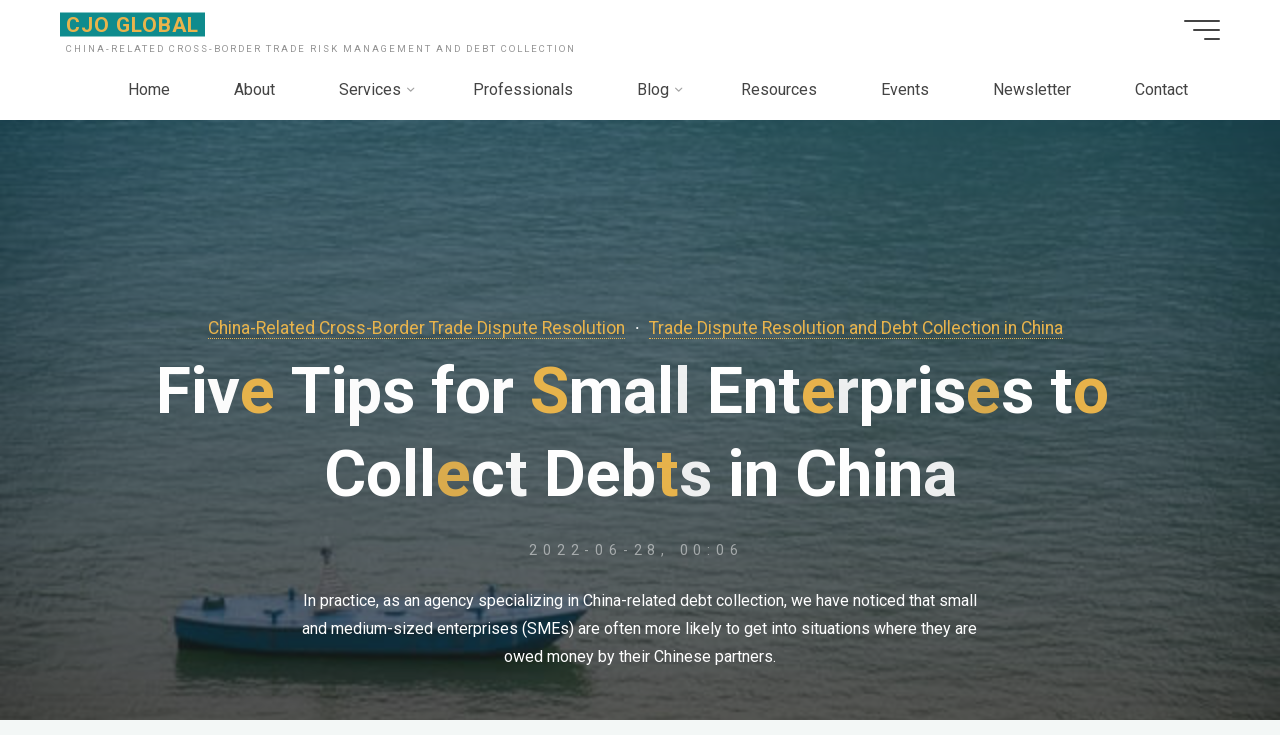

--- FILE ---
content_type: text/html; charset=UTF-8
request_url: https://www.cjoglobal.com/2022/06/28/five-tips-for-small-enterprises-to-collect-debts-in-china/
body_size: 32869
content:
<!DOCTYPE html>
<html lang="en-US">
<head>
<meta name="viewport" content="width=device-width, user-scalable=yes, initial-scale=1.0">
<meta http-equiv="X-UA-Compatible" content="IE=edge" /><meta charset="UTF-8">
<link rel="profile" href="http://gmpg.org/xfn/11">
<link rel="pingback" href="https://www.cjoglobal.com/xmlrpc.php">
<meta name='robots' content='index, follow, max-image-preview:large, max-snippet:-1, max-video-preview:-1' />
<link rel="alternate" hreflang="en" href="https://www.cjoglobal.com/2022/06/28/five-tips-for-small-enterprises-to-collect-debts-in-china/" />
<link rel="alternate" hreflang="af" href="https://www.cjoglobal.com/af/2022/06/28/five-tips-for-small-enterprises-to-collect-debts-in-china/" />
<link rel="alternate" hreflang="sq" href="https://www.cjoglobal.com/sq/2022/06/28/five-tips-for-small-enterprises-to-collect-debts-in-china/" />
<link rel="alternate" hreflang="ar" href="https://www.cjoglobal.com/ar/2022/06/28/five-tips-for-small-enterprises-to-collect-debts-in-china/" />
<link rel="alternate" hreflang="hy" href="https://www.cjoglobal.com/hy/2022/06/28/five-tips-for-small-enterprises-to-collect-debts-in-china/" />
<link rel="alternate" hreflang="az" href="https://www.cjoglobal.com/az/2022/06/28/five-tips-for-small-enterprises-to-collect-debts-in-china/" />
<link rel="alternate" hreflang="eu" href="https://www.cjoglobal.com/eu/2022/06/28/five-tips-for-small-enterprises-to-collect-debts-in-china/" />
<link rel="alternate" hreflang="bn" href="https://www.cjoglobal.com/bn/2022/06/28/five-tips-for-small-enterprises-to-collect-debts-in-china/" />
<link rel="alternate" hreflang="bs" href="https://www.cjoglobal.com/bs/2022/06/28/five-tips-for-small-enterprises-to-collect-debts-in-china/" />
<link rel="alternate" hreflang="bg" href="https://www.cjoglobal.com/bg/2022/06/28/five-tips-for-small-enterprises-to-collect-debts-in-china/" />
<link rel="alternate" hreflang="zh-CN" href="https://www.cjoglobal.com/zh-CN/2022/06/28/five-tips-for-small-enterprises-to-collect-debts-in-china/" />
<link rel="alternate" hreflang="zh-TW" href="https://www.cjoglobal.com/zh-TW/2022/06/28/five-tips-for-small-enterprises-to-collect-debts-in-china/" />
<link rel="alternate" hreflang="hr" href="https://www.cjoglobal.com/hr/2022/06/28/five-tips-for-small-enterprises-to-collect-debts-in-china/" />
<link rel="alternate" hreflang="cs" href="https://www.cjoglobal.com/cs/2022/06/28/five-tips-for-small-enterprises-to-collect-debts-in-china/" />
<link rel="alternate" hreflang="nl" href="https://www.cjoglobal.com/nl/2022/06/28/five-tips-for-small-enterprises-to-collect-debts-in-china/" />
<link rel="alternate" hreflang="et" href="https://www.cjoglobal.com/et/2022/06/28/five-tips-for-small-enterprises-to-collect-debts-in-china/" />
<link rel="alternate" hreflang="tl" href="https://www.cjoglobal.com/tl/2022/06/28/five-tips-for-small-enterprises-to-collect-debts-in-china/" />
<link rel="alternate" hreflang="fi" href="https://www.cjoglobal.com/fi/2022/06/28/five-tips-for-small-enterprises-to-collect-debts-in-china/" />
<link rel="alternate" hreflang="fr" href="https://www.cjoglobal.com/fr/2022/06/28/five-tips-for-small-enterprises-to-collect-debts-in-china/" />
<link rel="alternate" hreflang="ka" href="https://www.cjoglobal.com/ka/2022/06/28/five-tips-for-small-enterprises-to-collect-debts-in-china/" />
<link rel="alternate" hreflang="de" href="https://www.cjoglobal.com/de/2022/06/28/five-tips-for-small-enterprises-to-collect-debts-in-china/" />
<link rel="alternate" hreflang="el" href="https://www.cjoglobal.com/el/2022/06/28/five-tips-for-small-enterprises-to-collect-debts-in-china/" />
<link rel="alternate" hreflang="he" href="https://www.cjoglobal.com/iw/2022/06/28/five-tips-for-small-enterprises-to-collect-debts-in-china/" />
<link rel="alternate" hreflang="hi" href="https://www.cjoglobal.com/hi/2022/06/28/five-tips-for-small-enterprises-to-collect-debts-in-china/" />
<link rel="alternate" hreflang="hu" href="https://www.cjoglobal.com/hu/2022/06/28/five-tips-for-small-enterprises-to-collect-debts-in-china/" />
<link rel="alternate" hreflang="is" href="https://www.cjoglobal.com/is/2022/06/28/five-tips-for-small-enterprises-to-collect-debts-in-china/" />
<link rel="alternate" hreflang="ig" href="https://www.cjoglobal.com/ig/2022/06/28/five-tips-for-small-enterprises-to-collect-debts-in-china/" />
<link rel="alternate" hreflang="id" href="https://www.cjoglobal.com/id/2022/06/28/five-tips-for-small-enterprises-to-collect-debts-in-china/" />
<link rel="alternate" hreflang="it" href="https://www.cjoglobal.com/it/2022/06/28/five-tips-for-small-enterprises-to-collect-debts-in-china/" />
<link rel="alternate" hreflang="ja" href="https://www.cjoglobal.com/ja/2022/06/28/five-tips-for-small-enterprises-to-collect-debts-in-china/" />
<link rel="alternate" hreflang="kk" href="https://www.cjoglobal.com/kk/2022/06/28/five-tips-for-small-enterprises-to-collect-debts-in-china/" />
<link rel="alternate" hreflang="km" href="https://www.cjoglobal.com/km/2022/06/28/five-tips-for-small-enterprises-to-collect-debts-in-china/" />
<link rel="alternate" hreflang="ko" href="https://www.cjoglobal.com/ko/2022/06/28/five-tips-for-small-enterprises-to-collect-debts-in-china/" />
<link rel="alternate" hreflang="ky" href="https://www.cjoglobal.com/ky/2022/06/28/five-tips-for-small-enterprises-to-collect-debts-in-china/" />
<link rel="alternate" hreflang="lo" href="https://www.cjoglobal.com/lo/2022/06/28/five-tips-for-small-enterprises-to-collect-debts-in-china/" />
<link rel="alternate" hreflang="lv" href="https://www.cjoglobal.com/lv/2022/06/28/five-tips-for-small-enterprises-to-collect-debts-in-china/" />
<link rel="alternate" hreflang="lt" href="https://www.cjoglobal.com/lt/2022/06/28/five-tips-for-small-enterprises-to-collect-debts-in-china/" />
<link rel="alternate" hreflang="mg" href="https://www.cjoglobal.com/mg/2022/06/28/five-tips-for-small-enterprises-to-collect-debts-in-china/" />
<link rel="alternate" hreflang="mt" href="https://www.cjoglobal.com/mt/2022/06/28/five-tips-for-small-enterprises-to-collect-debts-in-china/" />
<link rel="alternate" hreflang="mn" href="https://www.cjoglobal.com/mn/2022/06/28/five-tips-for-small-enterprises-to-collect-debts-in-china/" />
<link rel="alternate" hreflang="my" href="https://www.cjoglobal.com/my/2022/06/28/five-tips-for-small-enterprises-to-collect-debts-in-china/" />
<link rel="alternate" hreflang="ne" href="https://www.cjoglobal.com/ne/2022/06/28/five-tips-for-small-enterprises-to-collect-debts-in-china/" />
<link rel="alternate" hreflang="no" href="https://www.cjoglobal.com/no/2022/06/28/five-tips-for-small-enterprises-to-collect-debts-in-china/" />
<link rel="alternate" hreflang="ps" href="https://www.cjoglobal.com/ps/2022/06/28/five-tips-for-small-enterprises-to-collect-debts-in-china/" />
<link rel="alternate" hreflang="fa" href="https://www.cjoglobal.com/fa/2022/06/28/five-tips-for-small-enterprises-to-collect-debts-in-china/" />
<link rel="alternate" hreflang="pl" href="https://www.cjoglobal.com/pl/2022/06/28/five-tips-for-small-enterprises-to-collect-debts-in-china/" />
<link rel="alternate" hreflang="pt" href="https://www.cjoglobal.com/pt/2022/06/28/five-tips-for-small-enterprises-to-collect-debts-in-china/" />
<link rel="alternate" hreflang="pa" href="https://www.cjoglobal.com/pa/2022/06/28/five-tips-for-small-enterprises-to-collect-debts-in-china/" />
<link rel="alternate" hreflang="ro" href="https://www.cjoglobal.com/ro/2022/06/28/five-tips-for-small-enterprises-to-collect-debts-in-china/" />
<link rel="alternate" hreflang="ru" href="https://www.cjoglobal.com/ru/2022/06/28/five-tips-for-small-enterprises-to-collect-debts-in-china/" />
<link rel="alternate" hreflang="sr" href="https://www.cjoglobal.com/sr/2022/06/28/five-tips-for-small-enterprises-to-collect-debts-in-china/" />
<link rel="alternate" hreflang="si" href="https://www.cjoglobal.com/si/2022/06/28/five-tips-for-small-enterprises-to-collect-debts-in-china/" />
<link rel="alternate" hreflang="sk" href="https://www.cjoglobal.com/sk/2022/06/28/five-tips-for-small-enterprises-to-collect-debts-in-china/" />
<link rel="alternate" hreflang="sl" href="https://www.cjoglobal.com/sl/2022/06/28/five-tips-for-small-enterprises-to-collect-debts-in-china/" />
<link rel="alternate" hreflang="es" href="https://www.cjoglobal.com/es/2022/06/28/five-tips-for-small-enterprises-to-collect-debts-in-china/" />
<link rel="alternate" hreflang="sw" href="https://www.cjoglobal.com/sw/2022/06/28/five-tips-for-small-enterprises-to-collect-debts-in-china/" />
<link rel="alternate" hreflang="sv" href="https://www.cjoglobal.com/sv/2022/06/28/five-tips-for-small-enterprises-to-collect-debts-in-china/" />
<link rel="alternate" hreflang="tg" href="https://www.cjoglobal.com/tg/2022/06/28/five-tips-for-small-enterprises-to-collect-debts-in-china/" />
<link rel="alternate" hreflang="th" href="https://www.cjoglobal.com/th/2022/06/28/five-tips-for-small-enterprises-to-collect-debts-in-china/" />
<link rel="alternate" hreflang="tr" href="https://www.cjoglobal.com/tr/2022/06/28/five-tips-for-small-enterprises-to-collect-debts-in-china/" />
<link rel="alternate" hreflang="uk" href="https://www.cjoglobal.com/uk/2022/06/28/five-tips-for-small-enterprises-to-collect-debts-in-china/" />
<link rel="alternate" hreflang="ur" href="https://www.cjoglobal.com/ur/2022/06/28/five-tips-for-small-enterprises-to-collect-debts-in-china/" />
<link rel="alternate" hreflang="uz" href="https://www.cjoglobal.com/uz/2022/06/28/five-tips-for-small-enterprises-to-collect-debts-in-china/" />
<link rel="alternate" hreflang="vi" href="https://www.cjoglobal.com/vi/2022/06/28/five-tips-for-small-enterprises-to-collect-debts-in-china/" />

	<!-- This site is optimized with the Yoast SEO plugin v22.3 - https://yoast.com/wordpress/plugins/seo/ -->
	<title>Five Tips for Small Enterprises to Collect Debts in China - CJO GLOBAL</title>
	<link rel="canonical" href="https://www.cjoglobal.com/2022/06/28/five-tips-for-small-enterprises-to-collect-debts-in-china/" />
	<meta property="og:locale" content="en_US" />
	<meta property="og:type" content="article" />
	<meta property="og:title" content="Five Tips for Small Enterprises to Collect Debts in China - CJO GLOBAL" />
	<meta property="og:description" content="In practice, as an agency specializing in China-related debt collection, we have noticed that small and medium-sized enterprises (SMEs) are often more likely to get into situations where they are owed money by their Chinese partners." />
	<meta property="og:url" content="https://www.cjoglobal.com/2022/06/28/five-tips-for-small-enterprises-to-collect-debts-in-china/" />
	<meta property="og:site_name" content="CJO GLOBAL" />
	<meta property="article:published_time" content="2022-06-27T16:06:00+00:00" />
	<meta property="article:modified_time" content="2022-06-30T00:59:26+00:00" />
	<meta property="og:image" content="https://www.cjoglobal.com/wp-content/uploads/2022/06/Five-Tips-for-Small-Enterprises-to-Collect-Debts-in-China.jpg" />
	<meta property="og:image:width" content="640" />
	<meta property="og:image:height" content="360" />
	<meta property="og:image:type" content="image/jpeg" />
	<meta name="author" content="cjoglobalcontributor" />
	<meta name="twitter:card" content="summary_large_image" />
	<meta name="twitter:creator" content="@CjoGlobal" />
	<meta name="twitter:site" content="@CjoGlobal" />
	<meta name="twitter:label1" content="Written by" />
	<meta name="twitter:data1" content="cjoglobalcontributor" />
	<meta name="twitter:label2" content="Est. reading time" />
	<meta name="twitter:data2" content="5 minutes" />
	<script type="application/ld+json" class="yoast-schema-graph">{"@context":"https://schema.org","@graph":[{"@type":"Article","@id":"https://www.cjoglobal.com/2022/06/28/five-tips-for-small-enterprises-to-collect-debts-in-china/#article","isPartOf":{"@id":"https://www.cjoglobal.com/2022/06/28/five-tips-for-small-enterprises-to-collect-debts-in-china/"},"author":{"name":"cjoglobalcontributor","@id":"https://www.cjoglobal.com/#/schema/person/254bb2de6702a0433323825ea632e87a"},"headline":"Five Tips for Small Enterprises to Collect Debts in China","datePublished":"2022-06-27T16:06:00+00:00","dateModified":"2022-06-30T00:59:26+00:00","mainEntityOfPage":{"@id":"https://www.cjoglobal.com/2022/06/28/five-tips-for-small-enterprises-to-collect-debts-in-china/"},"wordCount":648,"commentCount":1,"publisher":{"@id":"https://www.cjoglobal.com/#organization"},"image":{"@id":"https://www.cjoglobal.com/2022/06/28/five-tips-for-small-enterprises-to-collect-debts-in-china/#primaryimage"},"thumbnailUrl":"https://www.cjoglobal.com/wp-content/uploads/2022/06/Five-Tips-for-Small-Enterprises-to-Collect-Debts-in-China.jpg","keywords":["Debt Collection in China"],"articleSection":["China-Related Cross-Border Trade Dispute Resolution","Trade Dispute Resolution and Debt Collection in China"],"inLanguage":"en-US","potentialAction":[{"@type":"CommentAction","name":"Comment","target":["https://www.cjoglobal.com/2022/06/28/five-tips-for-small-enterprises-to-collect-debts-in-china/#respond"]}]},{"@type":"WebPage","@id":"https://www.cjoglobal.com/2022/06/28/five-tips-for-small-enterprises-to-collect-debts-in-china/","url":"https://www.cjoglobal.com/2022/06/28/five-tips-for-small-enterprises-to-collect-debts-in-china/","name":"Five Tips for Small Enterprises to Collect Debts in China - CJO GLOBAL","isPartOf":{"@id":"https://www.cjoglobal.com/#website"},"primaryImageOfPage":{"@id":"https://www.cjoglobal.com/2022/06/28/five-tips-for-small-enterprises-to-collect-debts-in-china/#primaryimage"},"image":{"@id":"https://www.cjoglobal.com/2022/06/28/five-tips-for-small-enterprises-to-collect-debts-in-china/#primaryimage"},"thumbnailUrl":"https://www.cjoglobal.com/wp-content/uploads/2022/06/Five-Tips-for-Small-Enterprises-to-Collect-Debts-in-China.jpg","datePublished":"2022-06-27T16:06:00+00:00","dateModified":"2022-06-30T00:59:26+00:00","breadcrumb":{"@id":"https://www.cjoglobal.com/2022/06/28/five-tips-for-small-enterprises-to-collect-debts-in-china/#breadcrumb"},"inLanguage":"en-US","potentialAction":[{"@type":"ReadAction","target":["https://www.cjoglobal.com/2022/06/28/five-tips-for-small-enterprises-to-collect-debts-in-china/"]}]},{"@type":"ImageObject","inLanguage":"en-US","@id":"https://www.cjoglobal.com/2022/06/28/five-tips-for-small-enterprises-to-collect-debts-in-china/#primaryimage","url":"https://www.cjoglobal.com/wp-content/uploads/2022/06/Five-Tips-for-Small-Enterprises-to-Collect-Debts-in-China.jpg","contentUrl":"https://www.cjoglobal.com/wp-content/uploads/2022/06/Five-Tips-for-Small-Enterprises-to-Collect-Debts-in-China.jpg","width":640,"height":360},{"@type":"BreadcrumbList","@id":"https://www.cjoglobal.com/2022/06/28/five-tips-for-small-enterprises-to-collect-debts-in-china/#breadcrumb","itemListElement":[{"@type":"ListItem","position":1,"name":"Home","item":"https://www.cjoglobal.com/"},{"@type":"ListItem","position":2,"name":"Five Tips for Small Enterprises to Collect Debts in China"}]},{"@type":"WebSite","@id":"https://www.cjoglobal.com/#website","url":"https://www.cjoglobal.com/","name":"CJO GLOBAL","description":"China-related Cross-border Trade Risk Management and Debt Collection","publisher":{"@id":"https://www.cjoglobal.com/#organization"},"potentialAction":[{"@type":"SearchAction","target":{"@type":"EntryPoint","urlTemplate":"https://www.cjoglobal.com/?s={search_term_string}"},"query-input":"required name=search_term_string"}],"inLanguage":"en-US"},{"@type":"Organization","@id":"https://www.cjoglobal.com/#organization","name":"Yu Du Consulting","url":"https://www.cjoglobal.com/","logo":{"@type":"ImageObject","inLanguage":"en-US","@id":"https://www.cjoglobal.com/#/schema/logo/image/","url":"https://www.cjoglobal.com/wp-content/uploads/2022/03/CJO-Global_Yu-Du-Consulting.jpg","contentUrl":"https://www.cjoglobal.com/wp-content/uploads/2022/03/CJO-Global_Yu-Du-Consulting.jpg","width":600,"height":400,"caption":"Yu Du Consulting"},"image":{"@id":"https://www.cjoglobal.com/#/schema/logo/image/"},"sameAs":["https://twitter.com/CjoGlobal"]},{"@type":"Person","@id":"https://www.cjoglobal.com/#/schema/person/254bb2de6702a0433323825ea632e87a","name":"cjoglobalcontributor","image":{"@type":"ImageObject","inLanguage":"en-US","@id":"https://www.cjoglobal.com/#/schema/person/image/","url":"https://secure.gravatar.com/avatar/d52d945ed6a27252621d43fcfd85943d?s=96&d=mm&r=g","contentUrl":"https://secure.gravatar.com/avatar/d52d945ed6a27252621d43fcfd85943d?s=96&d=mm&r=g","caption":"cjoglobalcontributor"},"url":"https://www.cjoglobal.com/author/cjoglobalcontributor/"}]}</script>
	<!-- / Yoast SEO plugin. -->


<link rel='dns-prefetch' href='//static.addtoany.com' />
<link rel='dns-prefetch' href='//www.googletagmanager.com' />
<link rel='dns-prefetch' href='//pagead2.googlesyndication.com' />
<link rel="alternate" type="application/rss+xml" title="CJO GLOBAL &raquo; Feed" href="https://www.cjoglobal.com/feed/" />
<link rel="alternate" type="application/rss+xml" title="CJO GLOBAL &raquo; Comments Feed" href="https://www.cjoglobal.com/comments/feed/" />
<link rel="alternate" type="application/rss+xml" title="CJO GLOBAL &raquo; Five Tips for Small Enterprises to Collect Debts in China Comments Feed" href="https://www.cjoglobal.com/2022/06/28/five-tips-for-small-enterprises-to-collect-debts-in-china/feed/" />
<script>
window._wpemojiSettings = {"baseUrl":"https:\/\/s.w.org\/images\/core\/emoji\/14.0.0\/72x72\/","ext":".png","svgUrl":"https:\/\/s.w.org\/images\/core\/emoji\/14.0.0\/svg\/","svgExt":".svg","source":{"concatemoji":"https:\/\/www.cjoglobal.com\/wp-includes\/js\/wp-emoji-release.min.js?ver=6.3.7"}};
/*! This file is auto-generated */
!function(i,n){var o,s,e;function c(e){try{var t={supportTests:e,timestamp:(new Date).valueOf()};sessionStorage.setItem(o,JSON.stringify(t))}catch(e){}}function p(e,t,n){e.clearRect(0,0,e.canvas.width,e.canvas.height),e.fillText(t,0,0);var t=new Uint32Array(e.getImageData(0,0,e.canvas.width,e.canvas.height).data),r=(e.clearRect(0,0,e.canvas.width,e.canvas.height),e.fillText(n,0,0),new Uint32Array(e.getImageData(0,0,e.canvas.width,e.canvas.height).data));return t.every(function(e,t){return e===r[t]})}function u(e,t,n){switch(t){case"flag":return n(e,"\ud83c\udff3\ufe0f\u200d\u26a7\ufe0f","\ud83c\udff3\ufe0f\u200b\u26a7\ufe0f")?!1:!n(e,"\ud83c\uddfa\ud83c\uddf3","\ud83c\uddfa\u200b\ud83c\uddf3")&&!n(e,"\ud83c\udff4\udb40\udc67\udb40\udc62\udb40\udc65\udb40\udc6e\udb40\udc67\udb40\udc7f","\ud83c\udff4\u200b\udb40\udc67\u200b\udb40\udc62\u200b\udb40\udc65\u200b\udb40\udc6e\u200b\udb40\udc67\u200b\udb40\udc7f");case"emoji":return!n(e,"\ud83e\udef1\ud83c\udffb\u200d\ud83e\udef2\ud83c\udfff","\ud83e\udef1\ud83c\udffb\u200b\ud83e\udef2\ud83c\udfff")}return!1}function f(e,t,n){var r="undefined"!=typeof WorkerGlobalScope&&self instanceof WorkerGlobalScope?new OffscreenCanvas(300,150):i.createElement("canvas"),a=r.getContext("2d",{willReadFrequently:!0}),o=(a.textBaseline="top",a.font="600 32px Arial",{});return e.forEach(function(e){o[e]=t(a,e,n)}),o}function t(e){var t=i.createElement("script");t.src=e,t.defer=!0,i.head.appendChild(t)}"undefined"!=typeof Promise&&(o="wpEmojiSettingsSupports",s=["flag","emoji"],n.supports={everything:!0,everythingExceptFlag:!0},e=new Promise(function(e){i.addEventListener("DOMContentLoaded",e,{once:!0})}),new Promise(function(t){var n=function(){try{var e=JSON.parse(sessionStorage.getItem(o));if("object"==typeof e&&"number"==typeof e.timestamp&&(new Date).valueOf()<e.timestamp+604800&&"object"==typeof e.supportTests)return e.supportTests}catch(e){}return null}();if(!n){if("undefined"!=typeof Worker&&"undefined"!=typeof OffscreenCanvas&&"undefined"!=typeof URL&&URL.createObjectURL&&"undefined"!=typeof Blob)try{var e="postMessage("+f.toString()+"("+[JSON.stringify(s),u.toString(),p.toString()].join(",")+"));",r=new Blob([e],{type:"text/javascript"}),a=new Worker(URL.createObjectURL(r),{name:"wpTestEmojiSupports"});return void(a.onmessage=function(e){c(n=e.data),a.terminate(),t(n)})}catch(e){}c(n=f(s,u,p))}t(n)}).then(function(e){for(var t in e)n.supports[t]=e[t],n.supports.everything=n.supports.everything&&n.supports[t],"flag"!==t&&(n.supports.everythingExceptFlag=n.supports.everythingExceptFlag&&n.supports[t]);n.supports.everythingExceptFlag=n.supports.everythingExceptFlag&&!n.supports.flag,n.DOMReady=!1,n.readyCallback=function(){n.DOMReady=!0}}).then(function(){return e}).then(function(){var e;n.supports.everything||(n.readyCallback(),(e=n.source||{}).concatemoji?t(e.concatemoji):e.wpemoji&&e.twemoji&&(t(e.twemoji),t(e.wpemoji)))}))}((window,document),window._wpemojiSettings);
</script>
<style>
img.wp-smiley,
img.emoji {
	display: inline !important;
	border: none !important;
	box-shadow: none !important;
	height: 1em !important;
	width: 1em !important;
	margin: 0 0.07em !important;
	vertical-align: -0.1em !important;
	background: none !important;
	padding: 0 !important;
}
</style>
	<link rel='stylesheet' id='wp-block-library-css' href='https://www.cjoglobal.com/wp-includes/css/dist/block-library/style.min.css?ver=6.3.7' media='all' />
<style id='classic-theme-styles-inline-css'>
/*! This file is auto-generated */
.wp-block-button__link{color:#fff;background-color:#32373c;border-radius:9999px;box-shadow:none;text-decoration:none;padding:calc(.667em + 2px) calc(1.333em + 2px);font-size:1.125em}.wp-block-file__button{background:#32373c;color:#fff;text-decoration:none}
</style>
<style id='global-styles-inline-css'>
body{--wp--preset--color--black: #000000;--wp--preset--color--cyan-bluish-gray: #abb8c3;--wp--preset--color--white: #ffffff;--wp--preset--color--pale-pink: #f78da7;--wp--preset--color--vivid-red: #cf2e2e;--wp--preset--color--luminous-vivid-orange: #ff6900;--wp--preset--color--luminous-vivid-amber: #fcb900;--wp--preset--color--light-green-cyan: #7bdcb5;--wp--preset--color--vivid-green-cyan: #00d084;--wp--preset--color--pale-cyan-blue: #8ed1fc;--wp--preset--color--vivid-cyan-blue: #0693e3;--wp--preset--color--vivid-purple: #9b51e0;--wp--preset--color--accent-1: #E9B44C;--wp--preset--color--accent-2: #0F8B8D;--wp--preset--color--headings: #162521;--wp--preset--color--sitetext: #707070;--wp--preset--color--sitebg: #FFFFFF;--wp--preset--gradient--vivid-cyan-blue-to-vivid-purple: linear-gradient(135deg,rgba(6,147,227,1) 0%,rgb(155,81,224) 100%);--wp--preset--gradient--light-green-cyan-to-vivid-green-cyan: linear-gradient(135deg,rgb(122,220,180) 0%,rgb(0,208,130) 100%);--wp--preset--gradient--luminous-vivid-amber-to-luminous-vivid-orange: linear-gradient(135deg,rgba(252,185,0,1) 0%,rgba(255,105,0,1) 100%);--wp--preset--gradient--luminous-vivid-orange-to-vivid-red: linear-gradient(135deg,rgba(255,105,0,1) 0%,rgb(207,46,46) 100%);--wp--preset--gradient--very-light-gray-to-cyan-bluish-gray: linear-gradient(135deg,rgb(238,238,238) 0%,rgb(169,184,195) 100%);--wp--preset--gradient--cool-to-warm-spectrum: linear-gradient(135deg,rgb(74,234,220) 0%,rgb(151,120,209) 20%,rgb(207,42,186) 40%,rgb(238,44,130) 60%,rgb(251,105,98) 80%,rgb(254,248,76) 100%);--wp--preset--gradient--blush-light-purple: linear-gradient(135deg,rgb(255,206,236) 0%,rgb(152,150,240) 100%);--wp--preset--gradient--blush-bordeaux: linear-gradient(135deg,rgb(254,205,165) 0%,rgb(254,45,45) 50%,rgb(107,0,62) 100%);--wp--preset--gradient--luminous-dusk: linear-gradient(135deg,rgb(255,203,112) 0%,rgb(199,81,192) 50%,rgb(65,88,208) 100%);--wp--preset--gradient--pale-ocean: linear-gradient(135deg,rgb(255,245,203) 0%,rgb(182,227,212) 50%,rgb(51,167,181) 100%);--wp--preset--gradient--electric-grass: linear-gradient(135deg,rgb(202,248,128) 0%,rgb(113,206,126) 100%);--wp--preset--gradient--midnight: linear-gradient(135deg,rgb(2,3,129) 0%,rgb(40,116,252) 100%);--wp--preset--font-size--small: 10px;--wp--preset--font-size--medium: 20px;--wp--preset--font-size--large: 25px;--wp--preset--font-size--x-large: 42px;--wp--preset--font-size--normal: 16px;--wp--preset--font-size--larger: 40px;--wp--preset--spacing--20: 0.44rem;--wp--preset--spacing--30: 0.67rem;--wp--preset--spacing--40: 1rem;--wp--preset--spacing--50: 1.5rem;--wp--preset--spacing--60: 2.25rem;--wp--preset--spacing--70: 3.38rem;--wp--preset--spacing--80: 5.06rem;--wp--preset--shadow--natural: 6px 6px 9px rgba(0, 0, 0, 0.2);--wp--preset--shadow--deep: 12px 12px 50px rgba(0, 0, 0, 0.4);--wp--preset--shadow--sharp: 6px 6px 0px rgba(0, 0, 0, 0.2);--wp--preset--shadow--outlined: 6px 6px 0px -3px rgba(255, 255, 255, 1), 6px 6px rgba(0, 0, 0, 1);--wp--preset--shadow--crisp: 6px 6px 0px rgba(0, 0, 0, 1);}:where(.is-layout-flex){gap: 0.5em;}:where(.is-layout-grid){gap: 0.5em;}body .is-layout-flow > .alignleft{float: left;margin-inline-start: 0;margin-inline-end: 2em;}body .is-layout-flow > .alignright{float: right;margin-inline-start: 2em;margin-inline-end: 0;}body .is-layout-flow > .aligncenter{margin-left: auto !important;margin-right: auto !important;}body .is-layout-constrained > .alignleft{float: left;margin-inline-start: 0;margin-inline-end: 2em;}body .is-layout-constrained > .alignright{float: right;margin-inline-start: 2em;margin-inline-end: 0;}body .is-layout-constrained > .aligncenter{margin-left: auto !important;margin-right: auto !important;}body .is-layout-constrained > :where(:not(.alignleft):not(.alignright):not(.alignfull)){max-width: var(--wp--style--global--content-size);margin-left: auto !important;margin-right: auto !important;}body .is-layout-constrained > .alignwide{max-width: var(--wp--style--global--wide-size);}body .is-layout-flex{display: flex;}body .is-layout-flex{flex-wrap: wrap;align-items: center;}body .is-layout-flex > *{margin: 0;}body .is-layout-grid{display: grid;}body .is-layout-grid > *{margin: 0;}:where(.wp-block-columns.is-layout-flex){gap: 2em;}:where(.wp-block-columns.is-layout-grid){gap: 2em;}:where(.wp-block-post-template.is-layout-flex){gap: 1.25em;}:where(.wp-block-post-template.is-layout-grid){gap: 1.25em;}.has-black-color{color: var(--wp--preset--color--black) !important;}.has-cyan-bluish-gray-color{color: var(--wp--preset--color--cyan-bluish-gray) !important;}.has-white-color{color: var(--wp--preset--color--white) !important;}.has-pale-pink-color{color: var(--wp--preset--color--pale-pink) !important;}.has-vivid-red-color{color: var(--wp--preset--color--vivid-red) !important;}.has-luminous-vivid-orange-color{color: var(--wp--preset--color--luminous-vivid-orange) !important;}.has-luminous-vivid-amber-color{color: var(--wp--preset--color--luminous-vivid-amber) !important;}.has-light-green-cyan-color{color: var(--wp--preset--color--light-green-cyan) !important;}.has-vivid-green-cyan-color{color: var(--wp--preset--color--vivid-green-cyan) !important;}.has-pale-cyan-blue-color{color: var(--wp--preset--color--pale-cyan-blue) !important;}.has-vivid-cyan-blue-color{color: var(--wp--preset--color--vivid-cyan-blue) !important;}.has-vivid-purple-color{color: var(--wp--preset--color--vivid-purple) !important;}.has-black-background-color{background-color: var(--wp--preset--color--black) !important;}.has-cyan-bluish-gray-background-color{background-color: var(--wp--preset--color--cyan-bluish-gray) !important;}.has-white-background-color{background-color: var(--wp--preset--color--white) !important;}.has-pale-pink-background-color{background-color: var(--wp--preset--color--pale-pink) !important;}.has-vivid-red-background-color{background-color: var(--wp--preset--color--vivid-red) !important;}.has-luminous-vivid-orange-background-color{background-color: var(--wp--preset--color--luminous-vivid-orange) !important;}.has-luminous-vivid-amber-background-color{background-color: var(--wp--preset--color--luminous-vivid-amber) !important;}.has-light-green-cyan-background-color{background-color: var(--wp--preset--color--light-green-cyan) !important;}.has-vivid-green-cyan-background-color{background-color: var(--wp--preset--color--vivid-green-cyan) !important;}.has-pale-cyan-blue-background-color{background-color: var(--wp--preset--color--pale-cyan-blue) !important;}.has-vivid-cyan-blue-background-color{background-color: var(--wp--preset--color--vivid-cyan-blue) !important;}.has-vivid-purple-background-color{background-color: var(--wp--preset--color--vivid-purple) !important;}.has-black-border-color{border-color: var(--wp--preset--color--black) !important;}.has-cyan-bluish-gray-border-color{border-color: var(--wp--preset--color--cyan-bluish-gray) !important;}.has-white-border-color{border-color: var(--wp--preset--color--white) !important;}.has-pale-pink-border-color{border-color: var(--wp--preset--color--pale-pink) !important;}.has-vivid-red-border-color{border-color: var(--wp--preset--color--vivid-red) !important;}.has-luminous-vivid-orange-border-color{border-color: var(--wp--preset--color--luminous-vivid-orange) !important;}.has-luminous-vivid-amber-border-color{border-color: var(--wp--preset--color--luminous-vivid-amber) !important;}.has-light-green-cyan-border-color{border-color: var(--wp--preset--color--light-green-cyan) !important;}.has-vivid-green-cyan-border-color{border-color: var(--wp--preset--color--vivid-green-cyan) !important;}.has-pale-cyan-blue-border-color{border-color: var(--wp--preset--color--pale-cyan-blue) !important;}.has-vivid-cyan-blue-border-color{border-color: var(--wp--preset--color--vivid-cyan-blue) !important;}.has-vivid-purple-border-color{border-color: var(--wp--preset--color--vivid-purple) !important;}.has-vivid-cyan-blue-to-vivid-purple-gradient-background{background: var(--wp--preset--gradient--vivid-cyan-blue-to-vivid-purple) !important;}.has-light-green-cyan-to-vivid-green-cyan-gradient-background{background: var(--wp--preset--gradient--light-green-cyan-to-vivid-green-cyan) !important;}.has-luminous-vivid-amber-to-luminous-vivid-orange-gradient-background{background: var(--wp--preset--gradient--luminous-vivid-amber-to-luminous-vivid-orange) !important;}.has-luminous-vivid-orange-to-vivid-red-gradient-background{background: var(--wp--preset--gradient--luminous-vivid-orange-to-vivid-red) !important;}.has-very-light-gray-to-cyan-bluish-gray-gradient-background{background: var(--wp--preset--gradient--very-light-gray-to-cyan-bluish-gray) !important;}.has-cool-to-warm-spectrum-gradient-background{background: var(--wp--preset--gradient--cool-to-warm-spectrum) !important;}.has-blush-light-purple-gradient-background{background: var(--wp--preset--gradient--blush-light-purple) !important;}.has-blush-bordeaux-gradient-background{background: var(--wp--preset--gradient--blush-bordeaux) !important;}.has-luminous-dusk-gradient-background{background: var(--wp--preset--gradient--luminous-dusk) !important;}.has-pale-ocean-gradient-background{background: var(--wp--preset--gradient--pale-ocean) !important;}.has-electric-grass-gradient-background{background: var(--wp--preset--gradient--electric-grass) !important;}.has-midnight-gradient-background{background: var(--wp--preset--gradient--midnight) !important;}.has-small-font-size{font-size: var(--wp--preset--font-size--small) !important;}.has-medium-font-size{font-size: var(--wp--preset--font-size--medium) !important;}.has-large-font-size{font-size: var(--wp--preset--font-size--large) !important;}.has-x-large-font-size{font-size: var(--wp--preset--font-size--x-large) !important;}
.wp-block-navigation a:where(:not(.wp-element-button)){color: inherit;}
:where(.wp-block-post-template.is-layout-flex){gap: 1.25em;}:where(.wp-block-post-template.is-layout-grid){gap: 1.25em;}
:where(.wp-block-columns.is-layout-flex){gap: 2em;}:where(.wp-block-columns.is-layout-grid){gap: 2em;}
.wp-block-pullquote{font-size: 1.5em;line-height: 1.6;}
</style>
<link rel='stylesheet' id='dashicons-css' href='https://www.cjoglobal.com/wp-includes/css/dashicons.min.css?ver=6.3.7' media='all' />
<link rel='stylesheet' id='post-views-counter-frontend-css' href='https://www.cjoglobal.com/wp-content/plugins/post-views-counter/css/frontend.min.css?ver=1.4.5' media='all' />
<link rel='stylesheet' id='ez-toc-css' href='https://www.cjoglobal.com/wp-content/plugins/easy-table-of-contents/assets/css/screen.min.css?ver=2.0.64' media='all' />
<style id='ez-toc-inline-css'>
div#ez-toc-container .ez-toc-title {font-size: 120%;}div#ez-toc-container .ez-toc-title {font-weight: 500;}div#ez-toc-container ul li {font-size: 95%;}div#ez-toc-container ul li {font-weight: 500;}div#ez-toc-container nav ul ul li {font-size: 90%;}div#ez-toc-container {width: 100%;}
</style>
<link rel='stylesheet' id='bravada-themefonts-css' href='https://www.cjoglobal.com/wp-content/themes/bravada/resources/fonts/fontfaces.css?ver=1.0.7.1' media='all' />
<link rel='stylesheet' id='bravada-main-css' href='https://www.cjoglobal.com/wp-content/themes/bravada/style.css?ver=1.0.7.1' media='all' />
<style id='bravada-main-inline-css'>
 body:not(.bravada-landing-page) #container, #colophon-inside, .footer-inside, #breadcrumbs-container-inside { margin: 0 auto; max-width: 1240px; } body:not(.bravada-landing-page) #container { max-width: calc( 1240px - 4em ); } .site-header-inside { max-width: 1240px; margin: 0 auto; } #primary { width: 320px; } #secondary { width: 320px; } #container.one-column .main { width: 100%; } #container.two-columns-right #secondary { float: right; } #container.two-columns-right .main, .two-columns-right #breadcrumbs { width: calc( 100% - 320px ); float: left; } #container.two-columns-left #primary { float: left; } #container.two-columns-left .main, .two-columns-left #breadcrumbs { width: calc( 100% - 320px ); float: right; } #container.three-columns-right #primary, #container.three-columns-left #primary, #container.three-columns-sided #primary { float: left; } #container.three-columns-right #secondary, #container.three-columns-left #secondary, #container.three-columns-sided #secondary { float: left; } #container.three-columns-right #primary, #container.three-columns-left #secondary { margin-left: 0%; margin-right: 0%; } #container.three-columns-right .main, .three-columns-right #breadcrumbs { width: calc( 100% - 640px ); float: left; } #container.three-columns-left .main, .three-columns-left #breadcrumbs { width: calc( 100% - 640px ); float: right; } #container.three-columns-sided #secondary { float: right; } #container.three-columns-sided .main, .three-columns-sided #breadcrumbs { width: calc( 100% - 640px ); float: right; } .three-columns-sided #breadcrumbs { margin: 0 calc( 0% + 320px ) 0 -1920px; } html { font-family: System Fonts, -apple-system, BlinkMacSystemFont, Segoe UI, Roboto, Oxygen-Sans, Ubuntu, Cantarell, Helvetica Neue, sans-serif; font-size: 16px; font-weight: 400; line-height: 1.8; ; } #site-title { font-family: System Fonts, -apple-system, BlinkMacSystemFont, Segoe UI, Roboto, Oxygen-Sans, Ubuntu, Cantarell, Helvetica Neue, sans-serif; font-size: 1.3em; font-weight: 700; } #site-text { ; } nav#mobile-menu #mobile-nav a { font-family: System Fonts, -apple-system, BlinkMacSystemFont, Segoe UI, Roboto, Oxygen-Sans, Ubuntu, Cantarell, Helvetica Neue, sans-serif; font-size: 2.5em; font-weight: 700; font-size: clamp(1.3rem, 5vw, 2.5em); ; } nav#mobile-menu #mobile-nav ul.sub-menu a { font-size: clamp(1.1rem, 4vw, 2em); } nav#mobile-menu input[type=search] { font-family: System Fonts, -apple-system, BlinkMacSystemFont, Segoe UI, Roboto, Oxygen-Sans, Ubuntu, Cantarell, Helvetica Neue, sans-serif; } .widget-title, #comments-title, #reply-title, .related-posts .related-main-title, .main .author-info .page-title { font-family: System Fonts, -apple-system, BlinkMacSystemFont, Segoe UI, Roboto, Oxygen-Sans, Ubuntu, Cantarell, Helvetica Neue, sans-serif; font-size: 1.2em; font-weight: 700; line-height: 2; margin-bottom: 0.5em; ; } .widget-title::after, #comments-title::after, #reply-title::after, .related-posts .related-main-title::after { margin-bottom: 0.5em; } .widget-container { font-family: System Fonts, -apple-system, BlinkMacSystemFont, Segoe UI, Roboto, Oxygen-Sans, Ubuntu, Cantarell, Helvetica Neue, sans-serif; font-size: 1em; font-weight: 400; } .widget-container ul li { line-height: 1.8; ; } .entry-title, .main .page-title { font-family: System Fonts, -apple-system, BlinkMacSystemFont, Segoe UI, Roboto, Oxygen-Sans, Ubuntu, Cantarell, Helvetica Neue, sans-serif; font-size: 1.7em; font-weight: 700; ; } body:not(.single) .entry-meta > span { font-family: System Fonts, -apple-system, BlinkMacSystemFont, Segoe UI, Roboto, Oxygen-Sans, Ubuntu, Cantarell, Helvetica Neue, sans-serif; font-size: 1em; font-weight: 300; ; } /* single post titles/metas */ #header-page-title .entry-title, .singular-title, .lp-staticslider .staticslider-caption-title, .seriousslider-theme .seriousslider-caption-title { font-family: System Fonts, -apple-system, BlinkMacSystemFont, Segoe UI, Roboto, Oxygen-Sans, Ubuntu, Cantarell, Helvetica Neue, sans-serif; font-size: 5em; font-weight: 700; font-size: clamp(2.5em, 5vw, 5em ); line-height: 1.3; ; } .single .entry-meta > span { font-family: System Fonts, -apple-system, BlinkMacSystemFont, Segoe UI, Roboto, Oxygen-Sans, Ubuntu, Cantarell, Helvetica Neue, sans-serif; font-size: 1.1em; font-weight: 300; ; } h1 { font-size: 2.33em; } h2 { font-size: 2.06em; } h3 { font-size: 1.79em; } h4 { font-size: 1.52em; } h5 { font-size: 1.25em; } h6 { font-size: 0.98em; } h1, h2, h3, h4 { font-family: System Fonts, -apple-system, BlinkMacSystemFont, Segoe UI, Roboto, Oxygen-Sans, Ubuntu, Cantarell, Helvetica Neue, sans-serif; font-weight: 700; ; } .entry-content h1, .entry-summary h1, .entry-content h2, .entry-summary h2, .entry-content h3, .entry-summary h3, .entry-content h4, .entry-summary h4, .entry-content h5, .entry-summary h5, .entry-content h6, .entry-summary h6 { line-height: 1.2; margin-bottom: 0.5em; } .lp-section-header .lp-section-desc, .lp-box-title, .lp-tt-title, #nav-fixed a + a, #nav-below span, .lp-blocks.lp-blocks1 .lp-block .lp-block-readmore { font-family: System Fonts, -apple-system, BlinkMacSystemFont, Segoe UI, Roboto, Oxygen-Sans, Ubuntu, Cantarell, Helvetica Neue, sans-serif; } .lp-section-header .lp-section-title { font-family: System Fonts, -apple-system, BlinkMacSystemFont, Segoe UI, Roboto, Oxygen-Sans, Ubuntu, Cantarell, Helvetica Neue, sans-serif; } blockquote cite { font-family: System Fonts, -apple-system, BlinkMacSystemFont, Segoe UI, Roboto, Oxygen-Sans, Ubuntu, Cantarell, Helvetica Neue, sans-serif; } body { color: #707070; background-color: #F3F7F6; } .lp-staticslider .staticslider-caption-text a { color: #FFFFFF; } #site-header-main, .menu-search-animated .searchform input[type="search"], #access .menu-search-animated .searchform, .site-header-bottom-fixed, .bravada-over-menu .site-header-bottom.header-fixed .site-header-bottom-fixed { background-color: #FFFFFF; } .bravada-over-menu .site-header-bottom-fixed { background: transparent; } .bravada-over-menu .header-fixed.site-header-bottom #site-title a, .bravada-over-menu .header-fixed.site-header-bottom #site-description { color: #E9B44C; } .bravada-over-menu #site-title a, .bravada-over-menu #site-description, .bravada-over-menu #access > div > ul > li, .bravada-over-menu #access > div > ul > li > a, .bravada-over-menu .site-header-bottom:not(.header-fixed) #nav-toggle, #breadcrumbs-container span, #breadcrumbs-container a, #breadcrumbs-container i { color: #FFFFFF; } #bmobile #site-title a { color: #E9B44C; } #site-title a::before { background: #E9B44C; } body:not(.bravada-over-menu) .site-header-bottom #site-title a::before, .bravada-over-menu .header-fixed.site-header-bottom #site-title a::before { background: #0F8B8D; } body:not(.bravada-over-menu) .site-header-bottom #site-title a:hover { background: #E9B44C; } #site-title a:hover::before { background: #0F8B8D; } #access > div > ul > li, #access > div > ul > li > a, .bravada-over-menu .header-fixed.site-header-bottom #access > div > ul > li:not([class*='current']), .bravada-over-menu .header-fixed.site-header-bottom #access > div > ul > li:not([class*='current']) > a { color: #444444; } .hamburger span { background-color: #444444; } #mobile-menu, nav#mobile-menu #mobile-nav a { color: #FFFFFF; } nav#mobile-menu #mobile-nav > li.current_page_item > a, nav#mobile-menu #mobile-nav > li.current-menu-item > a, nav#mobile-menu #mobile-nav > li.current_page_ancestor > a, nav#mobile-menu #mobile-nav > li.current-menu-ancestor > a, nav#mobile-menu #mobile-nav a:hover { color: #E9B44C; } nav#mobile-menu { color: #FFFFFF; background-color: #066664; } #mobile-nav .searchform input[type="search"] { border-color: #FFFFFF; } .burgermenu-active.bravada-over-menu .site-header-bottom.header-fixed .site-header-bottom-fixed { background-color: transparent; } .burgermenu-active.bravada-over-menu .site-header-bottom .hamburger span { background-color: #FFFFFF; } .bravada-over-menu:not(.burgermenu-active) .site-header-bottom:not(.header-fixed) .hamburger span { background-color: #FFFFFF; } .bravada-over-menu .header-fixed.site-header-bottom .side-section-element.widget_cryout_socials a:hover::before, .side-section-element.widget_cryout_socials a:hover::before { color: #FFFFFF; } #access ul.sub-menu li a, #access ul.children li a, .topmenu ul li a { color: #FFFFFF; } #access ul.sub-menu li a, #access ul.children li a { background-color: #066664; } #access ul.sub-menu li a:hover, #access ul.children li a:hover { color: #E9B44C; } #access > div > ul > li.current_page_item > a, #access > div > ul > li.current-menu-item > a, #access > div > ul > li.current_page_ancestor > a, #access > div > ul > li.current-menu-ancestor > a, .bravada-over-menu .header-fixed.site-header-bottom #access > div > ul > li > a { color: #e9b44c; } #access ul.children > li.current_page_item > a, #access ul.sub-menu > li.current-menu-item > a, #access ul.children > li.current_page_ancestor > a, #access ul.sub-menu > li.current-menu-ancestor > a { opacity: 0.95; } #access > div > ul ul > li a:not(:only-child)::after { border-left-color: #066664; } #access > div > ul > li > ul::before { border-bottom-color: #066664; } #access ul li.special1 > a { background-color: #f0f0f0; } #access ul li.special2 > a { background-color: #444444; color: #FFFFFF; } #access ul li.accent1 > a { background-color: #E9B44C; color: #FFFFFF; } #access ul li.accent2 > a { background-color: #0F8B8D; color: #FFFFFF; } #access ul li.accent1 > a:hover, #access ul li.accent2 > a:hover { color: #FFFFFF; } #access > div > ul > li.accent1 > a > span::before, #access > div > ul > li.accent2 > a > span::before { background-color: #FFFFFF; } article.hentry, body:not(.blog):not(.page-template-template-blog):not(.archive):not(.search) #container:not(.bravada-landing-page) .main, body.bravada-boxed-layout:not(.bravada-landing-page) #container { background-color: #FFFFFF; } .pagination span { color: #0F8B8D; } .pagination a:hover { background-color: #E9B44C; color: #FFFFFF; } #header-overlay, .lp-staticslider::after, .seriousslider-theme::after { background-color: #08415c; background: -webkit-linear-gradient( 90deg, #08415c 0%, #1c110a 100%); background: linear-gradient( 180deg, #08415c 0%, #1c110a 100%); opacity: 0.6; } #header-page-title #header-page-title-inside, #header-page-title .entry-title, #header-page-title .entry-meta span, #header-page-title .entry-meta a, #header-page-title .entry-meta time, #header-page-title .entry-meta .icon-metas::before, #header-page-title .byline, #header-page-title #breadcrumbs-nav, .lp-staticslider .staticslider-caption-inside, .seriousslider-theme .seriousslider-caption-inside { color: #FFFFFF; } #colophon, #footer { background-color: #1e3231; color: #DBDBDB; } .post-thumbnail-container .featured-image-overlay::before { background-color: #E9B44C; background: -webkit-gradient(linear, left top, left bottom, from(#E9B44C), to(#0F8B8D)); background: linear-gradient(to bottom, #E9B44C, #0F8B8D); } .post-thumbnail-container .featured-image-overlay::after { background-color: #E9B44C; background: -webkit-gradient(linear, left top, left bottom, from(#E9B44C), to(#0F8B8D)); background: linear-gradient(to bottom, #0F8B8D, #E9B44C); } .main #content-masonry .post-thumbnail-container:hover + .entry-after-image .entry-title a { color: #E9B44C; } @media (max-width: 720px) { .bravada-magazine-one .main #content-masonry .post-thumbnail-container + .entry-after-image { background-color: #FFFFFF; } } .entry-title a:active, .entry-title a:hover { color: #E9B44C; } span.entry-format { color: #E9B44C; } .main #content-masonry .format-link .entry-content a { background-color: #E9B44C; color: #FFFFFF; } .main #content-masonry .format-link::after { color: #FFFFFF; } .cryout article.hentry.format-image, .cryout article.hentry.format-audio, .cryout article.hentry.format-video { background-color: #ffffff; } .format-aside, .format-quote { border-color: #eeeeee; } .single .author-info { border-color: #eeeeee; } .entry-content h5, .entry-content h6, .lp-text-content h5, .lp-text-content h6 { color: #0F8B8D; } .entry-content blockquote::before, .entry-content blockquote::after { color: rgba(112,112,112,0.2); } .entry-content h1, .entry-content h2, .entry-content h3, .entry-content h4, .lp-text-content h1, .lp-text-content h2, .lp-text-content h3, .lp-text-content h4 { color: #162521; } .entry-title, .page-title { color: #162521; } a { color: #E9B44C; } a:hover, .widget-area a, .entry-meta span a:hover, .comments-link a { color: #0F8B8D; } .comments-link a:hover, .widget-area a:hover { color: #E9B44C; } .socials a::before, .socials a:hover::before { color: #E9B44C; } .socials a::after, .socials a:hover::after { color: #0F8B8D; } .bravada-normalizedtags #content .tagcloud a { color: #FFFFFF; background-color: #E9B44C; } .bravada-normalizedtags #content .tagcloud a:hover { background-color: #0F8B8D; } #nav-fixed i { background-color: #dbdbdb; } #nav-fixed .nav-next:hover i, #nav-fixed .nav-previous:hover i { background-color: #0F8B8D; } #nav-fixed a:hover + a, #nav-fixed a + a:hover { background-color: rgba(15,139,141,1); } #nav-fixed i, #nav-fixed span { color: #FFFFFF; } a#toTop::before { color: #E9B44C; } a#toTop::after { color: #0F8B8D; } @media (max-width: 800px) { .cryout #footer-bottom .footer-inside { padding-top: 2.5em; } .cryout .footer-inside a#toTop { background-color: #E9B44C; color: #F3F7F6; } .cryout .footer-inside a#toTop:hover { opacity: 0.8;} } .entry-meta .icon-metas:before { color: #b5b5b5; } #site-title span a::before { width: calc(100% - 0em); } .bravada-caption-one .main .wp-caption .wp-caption-text { border-bottom-color: #eeeeee; } .bravada-caption-two .main .wp-caption .wp-caption-text { background-color: #f5f5f5; } .bravada-image-one .entry-content img[class*="align"], .bravada-image-one .entry-summary img[class*="align"], .bravada-image-two .entry-content img[class*='align'], .bravada-image-two .entry-summary img[class*='align'] { border-color: #eeeeee; } .bravada-image-five .entry-content img[class*='align'], .bravada-image-five .entry-summary img[class*='align'] { border-color: #E9B44C; } .entry-summary .excerpt-fade { background-image: linear-gradient(to left, #FFFFFF, transparent); } /* diffs */ span.edit-link a.post-edit-link, span.edit-link a.post-edit-link:hover, span.edit-link .icon-edit:before { color: #707070; } .searchform { border-color: #ebebeb; } .entry-meta span, .entry-meta a, .entry-utility span, .entry-utility a, .entry-meta time, #breadcrumbs-nav { color: #a7a7a7; } .main #content-masonry .post-thumbnail-container span.bl_categ, .main #content-masonry .post-thumbnail-container .comments-link { background-color: #FFFFFF; } .footermenu ul li span.sep { color: #E9B44C; } .entry-meta a::after, .entry-utility a::after { background: #0F8B8D; } #header-page-title .category-metas a { color: #E9B44C; } .entry-meta .author:hover .avatar { border-color: #E9B44C; } .animated-title span.cry-single.animated-letter, .animated-title span.cry-double.animated-letter { color: #E9B44C; } span.entry-sticky { color: #0F8B8D; } #commentform { } code, #nav-below .nav-previous a::before, #nav-below .nav-next a::before { background-color: #eeeeee; } #nav-below .nav-previous::after, #nav-below .nav-next::after { background-color: #E9B44C; } pre, .comment-author { border-color: #eeeeee; } .commentlist .comment-area, .commentlist .pingback { border-color: #f3f3f3; } .commentlist img.avatar { background-color: #FFFFFF; } .comment-meta a { color: #bfbfbf; } .commentlist .reply a, .commentlist .author-name, .commentlist .author-name a { background-color: #E9B44C; color: #FFFFFF; } .commentlist .reply a:hover { background-color: #0F8B8D; } select, input[type], textarea { color: #707070; background-color: #f5f5f5; } .sidey select { background-color: #FFFFFF; } .searchform .searchsubmit { background: #E9B44C; } .searchform:hover .searchsubmit { background: #0F8B8D; } .searchform input[type="search"], .searchform input[type="search"]:hover, .searchform input[type="search"]:focus { background-color: #FFFFFF; } input[type]:hover, textarea:hover, select:hover, input[type]:focus, textarea:focus, select:focus { border-color: #dcdcdc; } button, input[type="button"], input[type="submit"], input[type="reset"] { background-color: #E9B44C; color: #FFFFFF; } button:hover, input[type="button"]:hover, input[type="submit"]:hover, input[type="reset"]:hover { background-color: #0F8B8D; } .comment-form-author input, .comment-form-email input, .comment-form-url input, .comment-form-comment textarea { background-color: #f0f0f0; } .comment-form-author input:hover, .comment-form-email input:hover, .comment-form-url input:hover, .comment-form-comment textarea:hover, .comment-form-author input:focus, .comment-form-email input:focus, .comment-form-url input:focus, .comment-form-comment textarea:focus { background-color: #E9B44C; color: #FFFFFF; } .comment-form-author, .comment-form-email { border-color: #FFFFFF; } hr { background-color: #f0f0f0; } .cryout-preloader-inside .bounce1 { background-color: #E9B44C; } .cryout-preloader-inside .bounce2 { background-color: #0F8B8D; } .page-header.pad-container { background-color: #FFFFFF; } /* gutenberg */ .wp-block-image.alignwide { margin-left: calc( ( 0% + 4em ) * -1 ); margin-right: calc( ( 0% + 4em ) * -1 ); } .wp-block-image.alignwide img { width: calc( 100% + 8em ); max-width: calc( 100% + 8em ); } .has-accent-1-color, .has-accent-1-color:hover { color: #E9B44C; } .has-accent-2-color, .has-accent-2-color:hover { color: #0F8B8D; } .has-headings-color, .has-headings-color:hover { color: #162521; } .has-sitetext-color, .has-sitetext-color:hover { color: #707070; } .has-sitebg-color, .has-sitebg-color:hover { color: #FFFFFF; } .has-accent-1-background-color { background-color: #E9B44C; } .has-accent-2-background-color { background-color: #0F8B8D; } .has-headings-background-color { background-color: #162521; } .has-sitetext-background-color { background-color: #707070; } .has-sitebg-background-color { background-color: #FFFFFF; } .has-small-font-size { font-size: 13px; } .has-regular-font-size { font-size: 16px; } .has-large-font-size { font-size: 19px; } .has-larger-font-size { font-size: 23px; } .has-huge-font-size { font-size: 23px; } /* woocommerce */ .woocommerce-thumbnail-container .woocommerce-buttons-container a, .woocommerce-page #respond input#submit.alt, .woocommerce a.button.alt, .woocommerce-page button.button.alt, .woocommerce input.button.alt, .woocommerce #respond input#submit, .woocommerce a.button, .woocommerce button.button, .woocommerce input.button { } .woocommerce ul.products li.product .woocommerce-loop-category__title, .woocommerce ul.products li.product .woocommerce-loop-product__title, .woocommerce ul.products li.product h3, .woocommerce div.product .product_title, .woocommerce .woocommerce-tabs h2 { font-family: System Fonts, -apple-system, BlinkMacSystemFont, Segoe UI, Roboto, Oxygen-Sans, Ubuntu, Cantarell, Helvetica Neue, sans-serif; } .woocommerce ul.products li.product .woocommerce-loop-category__title, .woocommerce ul.products li.product .woocommerce-loop-product__title, .woocommerce ul.products li.product h3, .woocommerce .star-rating { color: #0F8B8D; } .woocommerce #respond input#submit, .woocommerce a.button, .woocommerce button.button, .woocommerce input.button { background-color: #E9B44C; color: #FFFFFF; line-height: 1.8; } .woocommerce #respond input#submit:hover, .woocommerce a.button:hover, .woocommerce button.button:hover, .woocommerce input.button:hover { background-color: #0f8b8d; color: #FFFFFF; } .woocommerce-page #respond input#submit.alt, .woocommerce a.button.alt, .woocommerce-page button.button.alt, .woocommerce input.button.alt { color: #E9B44C; line-height: 1.8; } .woocommerce-page #respond input#submit.alt::after, .woocommerce a.button.alt::after, .woocommerce-page button.button.alt::after, .woocommerce input.button.alt::after { content: ""; position: absolute; left: 0; top: 0; width: 100%; height: 100%; outline: 2px solid; -webkit-transition: .3s ease all; transition: .3s ease all; } .woocommerce-page #respond input#submit.alt:hover::after, .woocommerce a.button.alt:hover::after, .woocommerce-page button.button.alt:hover::after, .woocommerce input.button.alt:hover::after { opacity: 0; -webkit-transform: scale(1.2, 1.4); transform: scale(1.2, 1.4); } .woocommerce-page #respond input#submit.alt:hover, .woocommerce a.button.alt:hover, .woocommerce-page button.button.alt:hover, .woocommerce input.button.alt:hover { color: #0F8B8D; } .woocommerce div.product .woocommerce-tabs ul.tabs li.active { border-bottom-color: #FFFFFF; } .woocommerce #respond input#submit.alt.disabled, .woocommerce #respond input#submit.alt.disabled:hover, .woocommerce #respond input#submit.alt:disabled, .woocommerce #respond input#submit.alt:disabled:hover, .woocommerce #respond input#submit.alt[disabled]:disabled, .woocommerce #respond input#submit.alt[disabled]:disabled:hover, .woocommerce a.button.alt.disabled, .woocommerce a.button.alt.disabled:hover, .woocommerce a.button.alt:disabled, .woocommerce a.button.alt:disabled:hover, .woocommerce a.button.alt[disabled]:disabled, .woocommerce a.button.alt[disabled]:disabled:hover, .woocommerce button.button.alt.disabled, .woocommerce button.button.alt.disabled:hover, .woocommerce button.button.alt:disabled, .woocommerce button.button.alt:disabled:hover, .woocommerce button.button.alt[disabled]:disabled, .woocommerce button.button.alt[disabled]:disabled:hover, .woocommerce input.button.alt.disabled, .woocommerce input.button.alt.disabled:hover, .woocommerce input.button.alt:disabled, .woocommerce input.button.alt:disabled:hover, .woocommerce input.button.alt[disabled]:disabled, .woocommerce input.button.alt[disabled]:disabled:hover { background-color: #0F8B8D; color: #fff; } .woocommerce div.product .product_title, .woocommerce ul.products li.product .price, .woocommerce div.product p.price, .woocommerce div.product span.price { color: #0f8b8d} .woocommerce .quantity .qty { background-color: #eeeeee; } .woocommerce-checkout #payment { background: #f5f5f5; } .woocommerce .widget_price_filter .ui-slider .ui-slider-handle { background: #0f8b8d; } .woocommerce div.product .products > h2, .woocommerce .cart-collaterals h2 { font-family: System Fonts, -apple-system, BlinkMacSystemFont, Segoe UI, Roboto, Oxygen-Sans, Ubuntu, Cantarell, Helvetica Neue, sans-serif; font-size: 1.2em; font-weight: 700; line-height: 2; ; } .woocommerce div.product .products > h2::after, .woocommerce .cart-collaterals h2::after { background-color: #E9B44C ; } .main .entry-content, .main .entry-summary { text-align: inherit; } .main p, .main ul, .main ol, .main dd, .main pre, .main hr { margin-bottom: 1em; } .main .entry-content p { text-indent: 0em; } .main a.post-featured-image { background-position: center center; } #header-widget-area { width: 33%; right: 10px; } .bravada-stripped-table .main thead th, .bravada-bordered-table .main thead th, .bravada-stripped-table .main td, .bravada-stripped-table .main th, .bravada-bordered-table .main th, .bravada-bordered-table .main td { border-color: #e9e9e9; } .bravada-clean-table .main th, .bravada-stripped-table .main tr:nth-child(even) td, .bravada-stripped-table .main tr:nth-child(even) th { background-color: #f8f8f8; } article.hentry .article-inner, #content-masonry article.hentry .article-inner { padding: 0%; } .site-header-bottom { height:60px; } .site-header-bottom .site-header-inside { height:60px; } .menu-search-animated, .menu-burger, #sheader-container, .identity, #nav-toggle { height: 60px; line-height: 60px; } #access div > ul > li > a, #access ul li[class*="icon"]::before { line-height:60px; } nav#mobile-menu { padding-top: 70px; } body.admin-bar nav#mobile-menu { padding-top: 102px; } #branding { height: 60px; } .bravada-responsive-headerimage #masthead #header-image-main-inside { max-height: 1040px; } .bravada-cropped-headerimage #masthead #header-image-main-inside { height: 1040px; } #site-description { display: block; } .bravada-landing-page .lp-blocks-inside, .bravada-landing-page .lp-boxes-inside, .bravada-landing-page .lp-text-inside, .bravada-landing-page .lp-posts-inside, .bravada-landing-page .lp-page-inside, .bravada-landing-page .lp-section-header, .bravada-landing-page .content-widget { max-width: 1240px; } @media (min-width: 960px) { .bravada-landing-page .lp-blocks.lp-blocks1 .lp-blocks-inside { max-width: calc(1240px - 5em); background-color: #FFFFFF; } } #header-page-title #header-page-title-inside, .lp-staticslider .staticslider-caption, .seriousslider.seriousslider-theme .seriousslider-caption { max-width: 1240px; max-width: 85%; padding-top: 70px; } @media (max-width: 1024px) { #header-page-title #header-page-title-inside, .lp-staticslider .staticslider-caption, .seriousslider.seriousslider-theme .seriousslider-caption { max-width: 100%; } } .bravada-landing-page .content-widget { margin: 0 auto; } a.staticslider-button, .seriousslider-theme .seriousslider-caption-buttons a { background-color: #E9B44C; } a.staticslider-button:hover, .seriousslider-theme .seriousslider-caption-buttons a:hover { background-color: #0F8B8D; } .widget-title, #comments-title, #reply-title, .related-posts .related-main-title, .main .page-title, #nav-below em, .lp-text .lp-text-title, .lp-boxes-animated .lp-box-title { background-image: linear-gradient(to bottom, rgba(233,180,76,0.4) 0%, rgba(233,180,76,0.4) 100%); } .lp-blocks { background-color: #F9F7F5; } .lp-boxes { background-color: #F8F8F8; } .lp-boxes .lp-boxes-inside::before { background-color: #E9B44C ; } .lp-boxes ~ .lp-boxes .lp-boxes-inside::before { background-color: #0F8B8D ; } .lp-boxes ~ .lp-boxes ~ .lp-boxes .lp-boxes-inside::before { background-color: #E9B44C ; } .lp-text { background-color: #EEEBE9; } #lp-posts, #lp-page { background-color: #F3F7F6; } .lp-block { background-color: #FFFFFF; } .lp-block i[class^="blicon"]::before { color: #0F8B8D; } .lp-block .lp-block-title, .lp-text .lp-text-title { color: #162521; } .lp-block .lp-block-title::after { background-color: #E9B44C; } .lp-blocks1 .lp-block i[class^="blicon"] +i[class^="blicon"]::before { color: #0F8B8D; } .lp-block-readmore { color: #c0c0c0; } .lp-block-readmore:hover { color: #E9B44C; } .lp-text-title { color: #0F8B8D; } .lp-text-inside .lp-text-background { background-color: #FFFFFF; } .lp-boxes .lp-box { background-color: #FFFFFF; } .lp-boxes-animated .box-overlay { background-color: #0F8B8D; } .lp-boxes-animated .lp-box-readmore { color: #E9B44C; } .lp-boxes-static .box-overlay { background-color: #E9B44C; } .lp-box-title { color: #162521; } .lp-box-title:hover { color: #E9B44C; } .lp-boxes-1 .lp-box .lp-box-image { height: 400px; } #cryout_ajax_more_trigger, .lp-port-readmore { color: #0F8B8D; } .lpbox-rnd1 { background-color: #c1c1c1; } .lpbox-rnd2 { background-color: #bcbcbc; } .lpbox-rnd3 { background-color: #b7b7b7; } .lpbox-rnd4 { background-color: #b2b2b2; } .lpbox-rnd5 { background-color: #adadad; } .lpbox-rnd6 { background-color: #a8a8a8; } .lpbox-rnd7 { background-color: #a3a3a3; } .lpbox-rnd8 { background-color: #9e9e9e; } 
</style>
<link rel='stylesheet' id='cryout-serious-slider-style-css' href='https://www.cjoglobal.com/wp-content/plugins/cryout-serious-slider/resources/style.css?ver=1.2.4' media='all' />
<link rel='stylesheet' id='yarpp-thumbnails-css' href='https://www.cjoglobal.com/wp-content/plugins/yet-another-related-posts-plugin/style/styles_thumbnails.css?ver=5.30.10' media='all' />
<style id='yarpp-thumbnails-inline-css'>
.yarpp-thumbnails-horizontal .yarpp-thumbnail {width: 160px;height: 200px;margin: 5px;margin-left: 0px;}.yarpp-thumbnail > img, .yarpp-thumbnail-default {width: 150px;height: 150px;margin: 5px;}.yarpp-thumbnails-horizontal .yarpp-thumbnail-title {margin: 7px;margin-top: 0px;width: 150px;}.yarpp-thumbnail-default > img {min-height: 150px;min-width: 150px;}
</style>
<link rel='stylesheet' id='addtoany-css' href='https://www.cjoglobal.com/wp-content/plugins/add-to-any/addtoany.min.css?ver=1.16' media='all' />
<link rel='stylesheet' id='site-reviews-css' href='https://www.cjoglobal.com/wp-content/plugins/site-reviews/assets/styles/default.css?ver=6.11.6' media='all' />
<style id='site-reviews-inline-css'>
.glsr-star-empty,.glsr-star-rating--stars[class*=" s"]>span{background-image:url(https://www.cjoglobal.com/wp-content/plugins/site-reviews/assets/images/stars/default/star-empty.svg)!important}.glsr-field-is-invalid .glsr-star-rating--stars[class*=" s"]>span{background-image:url(https://www.cjoglobal.com/wp-content/plugins/site-reviews/assets/images/stars/default/star-error.svg)!important}.glsr-star-half{background-image:url(https://www.cjoglobal.com/wp-content/plugins/site-reviews/assets/images/stars/default/star-half.svg)!important}.glsr-star-full,.glsr-star-rating--stars[class*=" s"]>span.gl-active,.glsr-star-rating--stars[class*=" s"]>span.gl-active.gl-selected{background-image:url(https://www.cjoglobal.com/wp-content/plugins/site-reviews/assets/images/stars/default/star-full.svg)!important}

</style>
<script id="addtoany-core-js-before">
window.a2a_config=window.a2a_config||{};a2a_config.callbacks=[];a2a_config.overlays=[];a2a_config.templates={};
</script>
<script async src='https://static.addtoany.com/menu/page.js' id='addtoany-core-js'></script>
<script src='https://www.cjoglobal.com/wp-includes/js/jquery/jquery.min.js?ver=3.7.0' id='jquery-core-js'></script>
<script src='https://www.cjoglobal.com/wp-includes/js/jquery/jquery-migrate.min.js?ver=3.4.1' id='jquery-migrate-js'></script>
<script async src='https://www.cjoglobal.com/wp-content/plugins/add-to-any/addtoany.min.js?ver=1.1' id='addtoany-jquery-js'></script>
<!--[if lt IE 9]>
<script src='https://www.cjoglobal.com/wp-content/themes/bravada/resources/js/html5shiv.min.js?ver=1.0.7.1' id='bravada-html5shiv-js'></script>
<![endif]-->
<script src='https://www.cjoglobal.com/wp-content/plugins/cryout-serious-slider/resources/jquery.mobile.custom.min.js?ver=1.2.4' id='cryout-serious-slider-jquerymobile-js'></script>
<script src='https://www.cjoglobal.com/wp-content/plugins/cryout-serious-slider/resources/slider.js?ver=1.2.4' id='cryout-serious-slider-script-js'></script>

<!-- Google Analytics snippet added by Site Kit -->
<script src='https://www.googletagmanager.com/gtag/js?id=G-XHY4NXZ31J' id='google_gtagjs-js' async></script>
<script id="google_gtagjs-js-after">
window.dataLayer = window.dataLayer || [];function gtag(){dataLayer.push(arguments);}
gtag('set', 'linker', {"domains":["www.cjoglobal.com"]} );
gtag("js", new Date());
gtag("set", "developer_id.dZTNiMT", true);
gtag("config", "G-XHY4NXZ31J");
</script>

<!-- End Google Analytics snippet added by Site Kit -->
<link rel="https://api.w.org/" href="https://www.cjoglobal.com/wp-json/" /><link rel="alternate" type="application/json" href="https://www.cjoglobal.com/wp-json/wp/v2/posts/2188" /><link rel="EditURI" type="application/rsd+xml" title="RSD" href="https://www.cjoglobal.com/xmlrpc.php?rsd" />
<meta name="generator" content="WordPress 6.3.7" />
<link rel='shortlink' href='https://www.cjoglobal.com/?p=2188' />
<link rel="alternate" type="application/json+oembed" href="https://www.cjoglobal.com/wp-json/oembed/1.0/embed?url=https%3A%2F%2Fwww.cjoglobal.com%2F2022%2F06%2F28%2Ffive-tips-for-small-enterprises-to-collect-debts-in-china%2F" />
<link rel="alternate" type="text/xml+oembed" href="https://www.cjoglobal.com/wp-json/oembed/1.0/embed?url=https%3A%2F%2Fwww.cjoglobal.com%2F2022%2F06%2F28%2Ffive-tips-for-small-enterprises-to-collect-debts-in-china%2F&#038;format=xml" />
<meta name="generator" content="Site Kit by Google 1.123.0" /><!-- HFCM by 99 Robots - Snippet # 1: 百度站长 -->
<meta name="baidu-site-verification" content="codeva-dLtk4Tx3MW" />
<!-- /end HFCM by 99 Robots -->
<!-- HFCM by 99 Robots - Snippet # 2: 百度统计 -->
<script>
var _hmt = _hmt || [];
(function() {
  var hm = document.createElement("script");
  hm.src = "https://hm.baidu.com/hm.js?c97f5aa76e3c0ade504908a5b74e3d0b";
  var s = document.getElementsByTagName("script")[0]; 
  s.parentNode.insertBefore(hm, s);
})();
</script>

<!-- /end HFCM by 99 Robots -->
<!-- HFCM by 99 Robots - Snippet # 3: 谷歌广告 -->
<script async src="https://pagead2.googlesyndication.com/pagead/js/adsbygoogle.js?client=ca-pub-2482445903555712"
     crossorigin="anonymous"></script>
<!-- /end HFCM by 99 Robots -->

<!-- Google AdSense meta tags added by Site Kit -->
<meta name="google-adsense-platform-account" content="ca-host-pub-2644536267352236">
<meta name="google-adsense-platform-domain" content="sitekit.withgoogle.com">
<!-- End Google AdSense meta tags added by Site Kit -->

<!-- Google AdSense snippet added by Site Kit -->
<script async src="https://pagead2.googlesyndication.com/pagead/js/adsbygoogle.js?client=ca-pub-2482445903555712&amp;host=ca-host-pub-2644536267352236" crossorigin="anonymous"></script>

<!-- End Google AdSense snippet added by Site Kit -->
<noscript><style>.cryout .cryout-preloader {display: none;}.cryout img[loading="lazy"] {opacity: 1;}</style></noscript>
<link rel="icon" href="https://www.cjoglobal.com/wp-content/uploads/2021/09/cropped-CJO-1-32x32.png" sizes="32x32" />
<link rel="icon" href="https://www.cjoglobal.com/wp-content/uploads/2021/09/cropped-CJO-1-192x192.png" sizes="192x192" />
<link rel="apple-touch-icon" href="https://www.cjoglobal.com/wp-content/uploads/2021/09/cropped-CJO-1-180x180.png" />
<meta name="msapplication-TileImage" content="https://www.cjoglobal.com/wp-content/uploads/2021/09/cropped-CJO-1-270x270.png" />
	<script async src="https://pagead2.googlesyndication.com/pagead/js/adsbygoogle.js?client=ca-pub-2482445903555712"
     crossorigin="anonymous"></script>
</head>

<body class="post-template-default single single-post postid-2188 single-format-standard wp-embed-responsive bravada-image-four bravada-caption-one bravada-totop-normal bravada-stripped-table bravada-fixed-menu bravada-menu-right bravada-topsection-normal bravada-responsive-headerimage bravada-fullscreen-headerimage bravada-responsive-featured bravada-magazine-one bravada-magazine-layout bravada-comment-placeholder bravada-comment-icons bravada-animated-title bravada-lazy-noanimation bravada-article-animation-none" itemscope itemtype="http://schema.org/WebPage">
			<a class="skip-link screen-reader-text" href="#main" title="Skip to content"> Skip to content </a>
				<div class="cryout-preloader">
			<div class="cryout-preloader-inside">
				<div class="bounce1"></div>
				<div class="bounce2"></div>
			</div>
		</div>
		<div id="site-wrapper">

	<header id="masthead" class="cryout"  itemscope itemtype="http://schema.org/WPHeader">

		<div id="site-header-main">

			<div class="site-header-top">

				<div class="site-header-inside">

					<div id="header-menu"  itemscope itemtype="http://schema.org/SiteNavigationElement">
											</div><!-- #header-menu -->

				</div><!-- #site-header-inside -->

			</div><!--.site-header-top-->

						<nav id="mobile-menu" tabindex="-1">
				<div class="side-menu side-section"><ul id="mobile-nav" class=""><li class='menu-main-search menu-search-animated'>
			<a href><i class='icon-search2'></i><span class='screen-reader-text'>Search</span></a>
<form role="search" method="get" class="searchform" action="https://www.cjoglobal.com/">
	<label>
		<span class="screen-reader-text">Search for:</span>
		<input type="search" class="s" placeholder="Search" value="" name="s" size="10"/>
	</label>
	<button type="submit" class="searchsubmit"><span class="screen-reader-text">Search</span><i class="icon-search2"></i><i class="icon-search2"></i></button>
</form>

			<i class='icon-cancel'></i>
		</li><li id="menu-item-123" class="menu-item menu-item-type-custom menu-item-object-custom menu-item-home menu-item-123"><a href="https://www.cjoglobal.com/"><span>Home</span></a></li>
<li id="menu-item-200" class="menu-item menu-item-type-custom menu-item-object-custom menu-item-200"><a href="https://www.cjoglobal.com/index.php/about-cjo-global/"><span>About</span></a></li>
<li id="menu-item-538" class="menu-item menu-item-type-custom menu-item-object-custom menu-item-has-children menu-item-538"><a href="https://www.cjoglobal.com/index.php/services/"><span>Services</span></a>
<ul class="sub-menu">
	<li id="menu-item-1656" class="menu-item menu-item-type-post_type menu-item-object-page menu-item-1656"><a href="https://www.cjoglobal.com/services/"><span>General Introduction</span></a></li>
	<li id="menu-item-756" class="menu-item menu-item-type-post_type menu-item-object-page menu-item-756"><a href="https://www.cjoglobal.com/services/cross-border-trade-dispute-resolution/"><span>Trade Dispute Resolution</span></a></li>
	<li id="menu-item-1654" class="menu-item menu-item-type-post_type menu-item-object-page menu-item-1654"><a href="https://www.cjoglobal.com/services/debt-collection/"><span>Debt Collection</span></a></li>
	<li id="menu-item-1653" class="menu-item menu-item-type-post_type menu-item-object-page menu-item-1653"><a href="https://www.cjoglobal.com/services/judgments-and-arbitral-awards-collection/"><span>Judgments and Arbitral Awards Collection</span></a></li>
	<li id="menu-item-3512" class="menu-item menu-item-type-post_type menu-item-object-page menu-item-3512"><a href="https://www.cjoglobal.com/services/bankruptcy-restructuring/"><span>Bankruptcy &amp; Restructuring</span></a></li>
	<li id="menu-item-755" class="menu-item menu-item-type-post_type menu-item-object-page menu-item-755"><a href="https://www.cjoglobal.com/services/verification-and-due-diligence/"><span>Company Verification and Due Diligence</span></a></li>
	<li id="menu-item-754" class="menu-item menu-item-type-post_type menu-item-object-page menu-item-754"><a href="https://www.cjoglobal.com/services/trade-contracts-drafting/"><span>Trade Contract Drafting and Review</span></a></li>
</ul>
</li>
<li id="menu-item-3265" class="menu-item menu-item-type-post_type menu-item-object-page menu-item-3265"><a href="https://www.cjoglobal.com/professionals/"><span>Professionals</span></a></li>
<li id="menu-item-370" class="menu-item menu-item-type-custom menu-item-object-custom menu-item-has-children menu-item-370"><a href="https://www.cjoglobal.com/?post_type=post"><span>Blog</span></a>
<ul class="sub-menu">
	<li id="menu-item-4652" class="menu-item menu-item-type-custom menu-item-object-custom menu-item-has-children menu-item-4652"><a href="https://www.cjoglobal.com/category/cross-border-trade-dispute-resolution/"><span>Legal Insights</span></a>
	<ul class="sub-menu">
		<li id="menu-item-1689" class="menu-item menu-item-type-custom menu-item-object-custom menu-item-1689"><a href="https://www.cjoglobal.com/index.php/category/cross-border-trade-dispute-resolution/judgment-collection-in-china/"><span>Judgments and Awards Collection</span></a></li>
		<li id="menu-item-1688" class="menu-item menu-item-type-custom menu-item-object-custom menu-item-1688"><a href="https://www.cjoglobal.com/index.php/category/cross-border-trade-dispute-resolution/dispute-resolution-and-debt-collection/"><span>Trade Dispute Resolution and Debt Collection</span></a></li>
		<li id="menu-item-1687" class="menu-item menu-item-type-custom menu-item-object-custom menu-item-1687"><a href="https://www.cjoglobal.com/index.php/category/cross-border-trade-dispute-resolution/verification-and-due-diligence/"><span>Company Verification and Due Diligence</span></a></li>
		<li id="menu-item-1982" class="menu-item menu-item-type-taxonomy menu-item-object-category menu-item-1982"><a href="https://www.cjoglobal.com/category/cross-border-trade-dispute-resolution/contracts-in-china/"><span>Trade Contract Drafting and Review</span></a></li>
		<li id="menu-item-2227" class="menu-item menu-item-type-taxonomy menu-item-object-category menu-item-2227"><a href="https://www.cjoglobal.com/category/cross-border-trade-dispute-resolution/anti-counterfeiting-ip-protection/"><span>Anti-Counterfeiting &amp; IP Protection</span></a></li>
		<li id="menu-item-2329" class="menu-item menu-item-type-taxonomy menu-item-object-category menu-item-2329"><a href="https://www.cjoglobal.com/category/qa-global/"><span>Q&amp;A GLOBAL</span></a></li>
	</ul>
</li>
	<li id="menu-item-4651" class="menu-item menu-item-type-custom menu-item-object-custom menu-item-has-children menu-item-4651"><a href="https://www.cjoglobal.com/category/industries/"><span>Industrial Trends</span></a>
	<ul class="sub-menu">
		<li id="menu-item-4653" class="menu-item menu-item-type-taxonomy menu-item-object-category menu-item-4653"><a href="https://www.cjoglobal.com/category/industries/automotive/"><span>Automotive</span></a></li>
		<li id="menu-item-4655" class="menu-item menu-item-type-taxonomy menu-item-object-category menu-item-4655"><a href="https://www.cjoglobal.com/category/industries/solar-wind-and-renewable-energy/"><span>Solar, Wind and Renewable Energy</span></a></li>
		<li id="menu-item-4654" class="menu-item menu-item-type-taxonomy menu-item-object-category menu-item-4654"><a href="https://www.cjoglobal.com/category/industries/battery-energy-storage/"><span>Battery &amp; Energy Storage</span></a></li>
		<li id="menu-item-4656" class="menu-item menu-item-type-taxonomy menu-item-object-category menu-item-4656"><a href="https://www.cjoglobal.com/category/industries/steel/"><span>Steel</span></a></li>
	</ul>
</li>
	<li id="menu-item-640" class="menu-item menu-item-type-custom menu-item-object-custom menu-item-640"><a href="https://www.cjoglobal.com/index.php/archives/"><span>Archives</span></a></li>
</ul>
</li>
<li id="menu-item-1922" class="menu-item menu-item-type-post_type menu-item-object-page menu-item-1922"><a href="https://www.cjoglobal.com/resources-download/"><span>Resources</span></a></li>
<li id="menu-item-1382" class="menu-item menu-item-type-taxonomy menu-item-object-category menu-item-1382"><a href="https://www.cjoglobal.com/category/events/"><span>Events</span></a></li>
<li id="menu-item-1247" class="menu-item menu-item-type-post_type menu-item-object-page menu-item-1247"><a href="https://www.cjoglobal.com/newsletter/"><span>Newsletter</span></a></li>
<li id="menu-item-373" class="menu-item menu-item-type-post_type menu-item-object-page menu-item-373"><a href="https://www.cjoglobal.com/contact-us/"><span>Contact</span></a></li>
</ul></div>					<div class="side-socials side-section">
		<div class="widget-side-section-inner">
			<section class="side-section-element widget_cryout_socials">
				<div class="widget-socials">
									</div>
			</section>
		</div>
	</div>		<div class="side-section-widget side-section">
			<div class="widget-side-section-inner">
				<section id="block-80" class="side-section-element widget_block widget_text">
<p></p>
</section><section id="block-14" class="side-section-element widget_block">
<div class="wp-block-group is-layout-flow wp-block-group-is-layout-flow"><div class="wp-block-group__inner-container"></div></div>
</section>			</div><!--content-widget-->
		</div>			</nav> <!-- #mobile-menu -->
			
			<div class="site-header-bottom">

				<div class="site-header-bottom-fixed">

					<div class="site-header-inside">

						<div id="branding">
							<div id="site-text"><div itemprop="headline" id="site-title"><span> <a href="https://www.cjoglobal.com/" title="China-related Cross-border Trade Risk Management and Debt Collection" rel="home">CJO GLOBAL</a> </span></div><span id="site-description"  itemprop="description" >China-related Cross-border Trade Risk Management and Debt Collection</span></div>						</div><!-- #branding -->

												<div class='menu-burger'>
							<button class='hamburger' type='button'>
									<span></span>
									<span></span>
									<span></span>
							</button>
						</div>
						
												<nav id="access" aria-label="Top Menu"  itemscope itemtype="http://schema.org/SiteNavigationElement">
								<div><ul id="top-nav" class=""><li class="menu-item menu-item-type-custom menu-item-object-custom menu-item-home menu-item-123"><a href="https://www.cjoglobal.com/"><span>Home</span></a></li>
<li class="menu-item menu-item-type-custom menu-item-object-custom menu-item-200"><a href="https://www.cjoglobal.com/index.php/about-cjo-global/"><span>About</span></a></li>
<li class="menu-item menu-item-type-custom menu-item-object-custom menu-item-has-children menu-item-538"><a href="https://www.cjoglobal.com/index.php/services/"><span>Services</span></a>
<ul class="sub-menu">
	<li class="menu-item menu-item-type-post_type menu-item-object-page menu-item-1656"><a href="https://www.cjoglobal.com/services/"><span>General Introduction</span></a></li>
	<li class="menu-item menu-item-type-post_type menu-item-object-page menu-item-756"><a href="https://www.cjoglobal.com/services/cross-border-trade-dispute-resolution/"><span>Trade Dispute Resolution</span></a></li>
	<li class="menu-item menu-item-type-post_type menu-item-object-page menu-item-1654"><a href="https://www.cjoglobal.com/services/debt-collection/"><span>Debt Collection</span></a></li>
	<li class="menu-item menu-item-type-post_type menu-item-object-page menu-item-1653"><a href="https://www.cjoglobal.com/services/judgments-and-arbitral-awards-collection/"><span>Judgments and Arbitral Awards Collection</span></a></li>
	<li class="menu-item menu-item-type-post_type menu-item-object-page menu-item-3512"><a href="https://www.cjoglobal.com/services/bankruptcy-restructuring/"><span>Bankruptcy &amp; Restructuring</span></a></li>
	<li class="menu-item menu-item-type-post_type menu-item-object-page menu-item-755"><a href="https://www.cjoglobal.com/services/verification-and-due-diligence/"><span>Company Verification and Due Diligence</span></a></li>
	<li class="menu-item menu-item-type-post_type menu-item-object-page menu-item-754"><a href="https://www.cjoglobal.com/services/trade-contracts-drafting/"><span>Trade Contract Drafting and Review</span></a></li>
</ul>
</li>
<li class="menu-item menu-item-type-post_type menu-item-object-page menu-item-3265"><a href="https://www.cjoglobal.com/professionals/"><span>Professionals</span></a></li>
<li class="menu-item menu-item-type-custom menu-item-object-custom menu-item-has-children menu-item-370"><a href="https://www.cjoglobal.com/?post_type=post"><span>Blog</span></a>
<ul class="sub-menu">
	<li class="menu-item menu-item-type-custom menu-item-object-custom menu-item-has-children menu-item-4652"><a href="https://www.cjoglobal.com/category/cross-border-trade-dispute-resolution/"><span>Legal Insights</span></a>
	<ul class="sub-menu">
		<li class="menu-item menu-item-type-custom menu-item-object-custom menu-item-1689"><a href="https://www.cjoglobal.com/index.php/category/cross-border-trade-dispute-resolution/judgment-collection-in-china/"><span>Judgments and Awards Collection</span></a></li>
		<li class="menu-item menu-item-type-custom menu-item-object-custom menu-item-1688"><a href="https://www.cjoglobal.com/index.php/category/cross-border-trade-dispute-resolution/dispute-resolution-and-debt-collection/"><span>Trade Dispute Resolution and Debt Collection</span></a></li>
		<li class="menu-item menu-item-type-custom menu-item-object-custom menu-item-1687"><a href="https://www.cjoglobal.com/index.php/category/cross-border-trade-dispute-resolution/verification-and-due-diligence/"><span>Company Verification and Due Diligence</span></a></li>
		<li class="menu-item menu-item-type-taxonomy menu-item-object-category menu-item-1982"><a href="https://www.cjoglobal.com/category/cross-border-trade-dispute-resolution/contracts-in-china/"><span>Trade Contract Drafting and Review</span></a></li>
		<li class="menu-item menu-item-type-taxonomy menu-item-object-category menu-item-2227"><a href="https://www.cjoglobal.com/category/cross-border-trade-dispute-resolution/anti-counterfeiting-ip-protection/"><span>Anti-Counterfeiting &amp; IP Protection</span></a></li>
		<li class="menu-item menu-item-type-taxonomy menu-item-object-category menu-item-2329"><a href="https://www.cjoglobal.com/category/qa-global/"><span>Q&amp;A GLOBAL</span></a></li>
	</ul>
</li>
	<li class="menu-item menu-item-type-custom menu-item-object-custom menu-item-has-children menu-item-4651"><a href="https://www.cjoglobal.com/category/industries/"><span>Industrial Trends</span></a>
	<ul class="sub-menu">
		<li class="menu-item menu-item-type-taxonomy menu-item-object-category menu-item-4653"><a href="https://www.cjoglobal.com/category/industries/automotive/"><span>Automotive</span></a></li>
		<li class="menu-item menu-item-type-taxonomy menu-item-object-category menu-item-4655"><a href="https://www.cjoglobal.com/category/industries/solar-wind-and-renewable-energy/"><span>Solar, Wind and Renewable Energy</span></a></li>
		<li class="menu-item menu-item-type-taxonomy menu-item-object-category menu-item-4654"><a href="https://www.cjoglobal.com/category/industries/battery-energy-storage/"><span>Battery &amp; Energy Storage</span></a></li>
		<li class="menu-item menu-item-type-taxonomy menu-item-object-category menu-item-4656"><a href="https://www.cjoglobal.com/category/industries/steel/"><span>Steel</span></a></li>
	</ul>
</li>
	<li class="menu-item menu-item-type-custom menu-item-object-custom menu-item-640"><a href="https://www.cjoglobal.com/index.php/archives/"><span>Archives</span></a></li>
</ul>
</li>
<li class="menu-item menu-item-type-post_type menu-item-object-page menu-item-1922"><a href="https://www.cjoglobal.com/resources-download/"><span>Resources</span></a></li>
<li class="menu-item menu-item-type-taxonomy menu-item-object-category menu-item-1382"><a href="https://www.cjoglobal.com/category/events/"><span>Events</span></a></li>
<li class="menu-item menu-item-type-post_type menu-item-object-page menu-item-1247"><a href="https://www.cjoglobal.com/newsletter/"><span>Newsletter</span></a></li>
<li class="menu-item menu-item-type-post_type menu-item-object-page menu-item-373"><a href="https://www.cjoglobal.com/contact-us/"><span>Contact</span></a></li>
</ul></div>						</nav><!-- #access -->
						
					</div><!-- #site-header-inside -->

				</div><!-- #site-header-bottom-fixed -->

			</div><!--.site-header-bottom-->

		</div><!-- #site-header-main -->

		<div id="header-image-main">
			<div id="header-image-main-inside">
					<a href="#main" class="meta-arrow" tabindex="-1">
			<i class="icon-arrow" title="Read more"></i>
	</a>
			<div id="header-overlay"></div>
			<div class="header-image"  style="background-image: url(https://www.cjoglobal.com/wp-content/uploads/2022/06/Five-Tips-for-Small-Enterprises-to-Collect-Debts-in-China.jpg)" ></div>
			<img class="header-image" alt="Five Tips for Small Enterprises to Collect Debts in China" src="https://www.cjoglobal.com/wp-content/uploads/2022/06/Five-Tips-for-Small-Enterprises-to-Collect-Debts-in-China.jpg" />
				    <div id="header-page-title">
        <div id="header-page-title-inside">
						<div class="entry-meta pretitle-meta">
				<span class="bl_categ" ><i class="icon-category icon-metas" title="Categories"></i><span class="category-metas"> <a href="https://www.cjoglobal.com/category/cross-border-trade-dispute-resolution/" rel="category tag">China-Related Cross-Border Trade Dispute Resolution</a> <span class="sep"></span> <a href="https://www.cjoglobal.com/category/cross-border-trade-dispute-resolution/dispute-resolution-and-debt-collection/" rel="category tag">Trade Dispute Resolution and Debt Collection in China</a></span></span>			</div><!-- .entry-meta -->
            <div class="entry-title">Five Tips for Small Enterprises to Collect Debts in China</div>			<div class="entry-meta aftertitle-meta">
				
		<span class="onDate date" >
				<i class="icon-date icon-metas" title="Date"></i>
				<time class="published" datetime="2022-06-28T00:06:00+08:00"  itemprop="datePublished">
					2022-06-28, 00:06				</time>
				<time class="updated" datetime="2022-06-30T08:59:26+08:00"  itemprop="dateModified">2022-06-30</time>
		</span>
						<div id="breadcrumbs-container" class="cryout two-columns-right"><div id="breadcrumbs-container-inside"><div id="breadcrumbs"> <nav id="breadcrumbs-nav"><a href="https://www.cjoglobal.com" title="Home"><i class="icon-bread-home"></i><span class="screen-reader-text">Home</span></a> <a href="https://www.cjoglobal.com/category/cross-border-trade-dispute-resolution/">China-Related Cross-Border Trade Dispute Resolution</a>  <span class="current">Five Tips for Small Enterprises to Collect Debts in China</span></nav></div></div></div><!-- breadcrumbs -->			</div><!-- .entry-meta -->
			<div class="byline">
				In practice, as an agency specializing in China-related debt collection, we have noticed that small and medium-sized enterprises (SMEs) are often more likely to get into situations where they are owed money by their Chinese partners.			</div>
        </div>
    </div> 			</div><!-- #header-image-main-inside -->
		</div><!-- #header-image-main -->

	</header><!-- #masthead -->

	
	<div id="content" class="cryout">
		
<div id="container" class="two-columns-right">
	<main id="main" class="main">
		
		
			<article id="post-2188" class="post-2188 post type-post status-publish format-standard has-post-thumbnail hentry category-cross-border-trade-dispute-resolution category-dispute-resolution-and-debt-collection tag-debt-collection-in-china" itemscope itemtype="http://schema.org/Article" itemprop="mainEntity">
				<div class="schema-image">
									</div>

				<div class="article-inner">
					<header>
						<div class="entry-meta beforetitle-meta">
							<span class="bl_categ" ><i class="icon-category icon-metas" title="Categories"></i><span class="category-metas"> <a href="https://www.cjoglobal.com/category/cross-border-trade-dispute-resolution/" rel="category tag">China-Related Cross-Border Trade Dispute Resolution</a> <span class="sep"></span> <a href="https://www.cjoglobal.com/category/cross-border-trade-dispute-resolution/dispute-resolution-and-debt-collection/" rel="category tag">Trade Dispute Resolution and Debt Collection in China</a></span></span>						</div><!-- .entry-meta -->
						<h1 class="entry-title singular-title"  itemprop="headline">Five Tips for Small Enterprises to Collect Debts in China</h1>
						<div class="entry-meta aftertitle-meta">
							
		<span class="onDate date" >
				<i class="icon-date icon-metas" title="Date"></i>
				<time class="published" datetime="2022-06-28T00:06:00+08:00"  itemprop="datePublished">
					2022-06-28, 00:06				</time>
				<time class="updated" datetime="2022-06-30T08:59:26+08:00"  itemprop="dateModified">2022-06-30</time>
		</span>
								</div><!-- .entry-meta -->

					</header>

					
					<div class="entry-content"  itemprop="articleBody">
						
<h1 class="has-text-align-center wp-block-heading">Five Tips for Small Enterprises to Collect Debts in China</h1>



<p>In practice, as an agency specializing in China-related debt collection, we have noticed that small and medium-sized enterprises (SMEs) are often more likely to get into situations where they are owed money by their Chinese partners.</p>



<p>Sometimes this is because the Chinese supplier doesn&#8217;t deliver the goods, causing your down payment unable to be returned, and sometimes because the Chinese purchaser doesn&#8217;t make the payment, causing you to have serious cash flow problems.</p>



<p>We have listed five tips below to minimize the risk of debt collection for small enterprises.</p>



<div id="ez-toc-container" class="ez-toc-v2_0_64 counter-hierarchy ez-toc-counter ez-toc-grey ez-toc-container-direction">
<div class="ez-toc-title-container">
<p class="ez-toc-title " >Table of Contents</p>
<span class="ez-toc-title-toggle"><a href="#" class="ez-toc-pull-right ez-toc-btn ez-toc-btn-xs ez-toc-btn-default ez-toc-toggle" aria-label="Toggle Table of Content"><span class="ez-toc-js-icon-con"><span class=""><span class="eztoc-hide" style="display:none;">Toggle</span><span class="ez-toc-icon-toggle-span"><svg style="fill: #999;color:#999" xmlns="http://www.w3.org/2000/svg" class="list-377408" width="20px" height="20px" viewBox="0 0 24 24" fill="none"><path d="M6 6H4v2h2V6zm14 0H8v2h12V6zM4 11h2v2H4v-2zm16 0H8v2h12v-2zM4 16h2v2H4v-2zm16 0H8v2h12v-2z" fill="currentColor"></path></svg><svg style="fill: #999;color:#999" class="arrow-unsorted-368013" xmlns="http://www.w3.org/2000/svg" width="10px" height="10px" viewBox="0 0 24 24" version="1.2" baseProfile="tiny"><path d="M18.2 9.3l-6.2-6.3-6.2 6.3c-.2.2-.3.4-.3.7s.1.5.3.7c.2.2.4.3.7.3h11c.3 0 .5-.1.7-.3.2-.2.3-.5.3-.7s-.1-.5-.3-.7zM5.8 14.7l6.2 6.3 6.2-6.3c.2-.2.3-.5.3-.7s-.1-.5-.3-.7c-.2-.2-.4-.3-.7-.3h-11c-.3 0-.5.1-.7.3-.2.2-.3.5-.3.7s.1.5.3.7z"/></svg></span></span></span></a></span></div>
<nav><ul class='ez-toc-list ez-toc-list-level-1 ' ><li class='ez-toc-page-1 ez-toc-heading-level-2'><a class="ez-toc-link ez-toc-heading-1" href="#1_Investigation_or_due_diligence" title="1. Investigation or due diligence">1. Investigation or due diligence</a></li><li class='ez-toc-page-1 ez-toc-heading-level-2'><a class="ez-toc-link ez-toc-heading-2" href="#2_Put_down_your_terms_on_paper" title="2. Put down your terms on paper">2. Put down your terms on paper</a></li><li class='ez-toc-page-1 ez-toc-heading-level-2'><a class="ez-toc-link ez-toc-heading-3" href="#3_Limited_compromise" title="3. Limited compromise">3. Limited compromise</a></li><li class='ez-toc-page-1 ez-toc-heading-level-2'><a class="ez-toc-link ez-toc-heading-4" href="#4_Send_reminders" title="4. Send reminders">4. Send reminders</a></li><li class='ez-toc-page-1 ez-toc-heading-level-2'><a class="ez-toc-link ez-toc-heading-5" href="#5_Take_action" title="5. Take action">5. Take action</a></li></ul></nav></div>
<h2 class="wp-block-heading"><span class="ez-toc-section" id="1_Investigation_or_due_diligence"></span>1. Investigation or due diligence<span class="ez-toc-section-end"></span></h2>



<p>When small enterprises engage us to collect debts from their Chinese partners, we firstly will investigate such Chinese companies.</p>



<p>Unfortunately, we often find that long before our client entered into a contract with such Chinese company, the company has already been dissolved, listed as a dishonest judgment debtor, or involved in numerous lawsuits as a defendant.</p>



<p>Such features suggest that these Chinese companies lack sufficient capabilities for contract performance, and thus can not be a trustworthy partner.</p>



<p>However, more often than not, our clients did not realize this situation until they were already in debt and came to ask for our help in the company investigation.</p>



<p>Therefore, investigation or due diligence should be the first step in any collaboration.</p>



<h2 class="wp-block-heading"><span class="ez-toc-section" id="2_Put_down_your_terms_on_paper"></span>2. Put down your terms on paper<span class="ez-toc-section-end"></span></h2>



<p>You need to tell the other party clearly:</p>



<p>(1) what payment or delivery it should make to you by a specific date.</p>



<p>(2) what it should compensate you for delayed contract performance and how the late fee or interests for late payment is calculated.</p>



<p>(3) that you can cancel the contract and resort to legal action if the other party delays in contract performance.</p>



<p>If necessary, you can even tell it that you have a partner in China to supervise the performance of the contract and collect the debt for you.</p>



<p>When you put down these terms in writing, it makes your Chinese partner more cautious.</p>



<h2 class="wp-block-heading"><span class="ez-toc-section" id="3_Limited_compromise"></span>3. Limited compromise<span class="ez-toc-section-end"></span></h2>



<p>Many Chinese companies deem the “salami tactic” as a regular commercial strategy.</p>



<p>If the Chinese company delays delivery, it will ask you for a grace period of a few days. When the grace period expires, it will ask for another extension. The more time you spend on it, the more you hope that the deal with it will be finalized.</p>



<p>It may even offer you a cheaper price and then get you to sign a few more orders and make a few more deposits. The more amount of deposits you have already paid, the more you will be afraid to terminate your deal with it.</p>



<p>However, in fact, you should be wary of it the first time it makes such a request, and draw a bottom line of compromise for yourself. Once the bottom line is hit, drop the deal immediately.</p>



<h2 class="wp-block-heading"><span class="ez-toc-section" id="4_Send_reminders"></span>4. Send reminders<span class="ez-toc-section-end"></span></h2>



<p>If you do not receive payment or goods by the due date, please send a reminder immediately.</p>



<p>If you are ready to terminate this deal, please clearly inform the other party that you will cancel the contract if the other party does not pay or deliver by a specific date.</p>



<p>It will allow you to explain to the Chinese judge the reasonableness of your termination of the contract.</p>



<h2 class="wp-block-heading"><span class="ez-toc-section" id="5_Take_action"></span>5. Take action<span class="ez-toc-section-end"></span></h2>



<p>Despite the fact that, as a small company, you want to maintain a good relationship with your customers, once you take a passive approach, it may take you a long time to be paid or have your goods delivered.</p>



<p>If, after many attempts, your debtor has not yet made the payment, it&#8217;s time to retain an expert. CJO Global is an agency specializing in B2B debt collection with professional collectors and lawyers. Our team can help you collect debts anywhere in China.</p>



<p></p>



<p></p>



<div style="height:100px" aria-hidden="true" class="wp-block-spacer"></div>



<p></p>



<hr class="wp-block-separator"/>



<pre class="wp-block-verse has-normal-font-size"><mark style="background-color:rgba(0, 0, 0, 0)" class="has-inline-color has-accent-1-color"><strong>Do you need support in cross-border trade and debt collection?</strong>
</mark><mark style="background-color:rgba(0, 0, 0, 0)" class="has-inline-color has-headings-color"><mark style="background-color:rgba(0, 0, 0, 0)" class="has-inline-color has-headings-color">CJO Global's team can provide you with China-related cross-border trade risk management and debt collection services, including: </mark>
<mark style="background-color:rgba(0, 0, 0, 0)" class="has-inline-color has-headings-color">(1) <a href="https://www.cjoglobal.com/index.php/services/cross-border-trade-dispute-resolution/" target="_blank" rel="noreferrer noopener">Trade Dispute Resolution</a>
(2) <a href="https://www.cjoglobal.com/index.php/services/debt-collection/" target="_blank" rel="noreferrer noopener">Debt Collection</a>
(3) <a href="https://www.cjoglobal.com/index.php/services/judgments-and-arbitral-awards-collection/" target="_blank" rel="noreferrer noopener">Judgments and Awards Collection</a>
(4) <a href="https://www.cjoglobal.com/index.php/services/anti-counterfeiting-ip-protection/" target="_blank" rel="noreferrer noopener">Anti-Counterfeiting &amp; IP Protection</a></mark>
<mark style="background-color:rgba(0, 0, 0, 0)" class="has-inline-color has-headings-color">(5) <a href="https://www.cjoglobal.com/index.php/services/verification-and-due-diligence/" target="_blank" rel="noreferrer noopener">Company Verification and Due Diligence</a>
(6) <a href="https://www.cjoglobal.com/index.php/services/trade-contracts-drafting/" target="_blank" rel="noreferrer noopener">Trade Contract Drafting and Review</a></mark>
<mark style="background-color:rgba(0, 0, 0, 0)" class="has-inline-color has-sitetext-color"><mark style="background-color:rgba(0, 0, 0, 0)" class="has-inline-color has-headings-color"><mark style="background-color:rgba(0, 0, 0, 0)" class="has-inline-color has-sitetext-color">If you need our services, or if you wish to share your story, you can contact our </mark><mark style="background-color:rgba(0, 0, 0, 0)" class="has-inline-color has-accent-1-color">Client Manager: </mark>
</mark><strong><mark style="background-color:rgba(0, 0, 0, 0)" class="has-inline-color has-accent-1-color">Susan Li (susan.li@yuanddu.com)</mark></strong><mark style="background-color:rgba(0, 0, 0, 0)" class="has-inline-color has-headings-color"><mark style="background-color:rgba(0, 0, 0, 0)" class="has-inline-color has-sitetext-color">.</mark></mark></mark></mark><mark style="background-color:rgba(0, 0, 0, 0)" class="has-inline-color has-sitetext-color">
If you want to know more about CJO Global, please click <a data-type="URL" data-id="https://www.cjoglobal.com/index.php/about-cjo-global/" href="https://www.cjoglobal.com/index.php/about-cjo-global/" target="_blank" rel="noreferrer noopener">here</a>.
If you want to know more about CJO Global services, please click <a data-type="URL" data-id="https://www.cjoglobal.com/index.php/services/" href="https://www.cjoglobal.com/index.php/services/" target="_blank" rel="noreferrer noopener">here</a>.
If you wish to read more CJO Global posts, please click <a data-type="URL" data-id="https://www.cjoglobal.com/index.php/category/cross-border-trade-dispute-resolution/" href="https://www.cjoglobal.com/index.php/category/cross-border-trade-dispute-resolution/" target="_blank" rel="noreferrer noopener">here</a>.</mark>
</pre>



<hr class="wp-block-separator"/>



<div style="height:100px" aria-hidden="true" class="wp-block-spacer"></div>



<div class="wp-block-image is-style-default"><figure class="aligncenter size-full"><img decoding="async" fetchpriority="high" width="640" height="360" src="https://www.cjoglobal.com/wp-content/uploads/2022/06/Five-Tips-for-Small-Enterprises-to-Collect-Debts-in-China.jpg" alt="" class="wp-image-2210" srcset="https://www.cjoglobal.com/wp-content/uploads/2022/06/Five-Tips-for-Small-Enterprises-to-Collect-Debts-in-China.jpg 640w, https://www.cjoglobal.com/wp-content/uploads/2022/06/Five-Tips-for-Small-Enterprises-to-Collect-Debts-in-China-300x169.jpg 300w, https://www.cjoglobal.com/wp-content/uploads/2022/06/Five-Tips-for-Small-Enterprises-to-Collect-Debts-in-China-359x202.jpg 359w" sizes="(max-width: 640px) 100vw, 640px" /></figure></div>



<p>Photo by <a href="https://unsplash.com/@helloworld0123456789?utm_source=unsplash&amp;utm_medium=referral&amp;utm_content=creditCopyText">Rancheng Zhu</a> on <a href="https://unsplash.com/?utm_source=unsplash&amp;utm_medium=referral&amp;utm_content=creditCopyText">Unsplash</a></p>
<div class="post-views content-post post-2188 entry-meta">
				<span class="post-views-icon dashicons dashicons-chart-bar"></span> <span class="post-views-label">Post Views:</span> <span class="post-views-count">848</span>
			</div><div class="addtoany_share_save_container addtoany_content addtoany_content_bottom"><div class="a2a_kit a2a_kit_size_32 addtoany_list" data-a2a-url="https://www.cjoglobal.com/2022/06/28/five-tips-for-small-enterprises-to-collect-debts-in-china/" data-a2a-title="Five Tips for Small Enterprises to Collect Debts in China"><a class="a2a_button_facebook" href="https://www.addtoany.com/add_to/facebook?linkurl=https%3A%2F%2Fwww.cjoglobal.com%2F2022%2F06%2F28%2Ffive-tips-for-small-enterprises-to-collect-debts-in-china%2F&amp;linkname=Five%20Tips%20for%20Small%20Enterprises%20to%20Collect%20Debts%20in%20China" title="Facebook" rel="nofollow noopener" target="_blank"></a><a class="a2a_button_twitter" href="https://www.addtoany.com/add_to/twitter?linkurl=https%3A%2F%2Fwww.cjoglobal.com%2F2022%2F06%2F28%2Ffive-tips-for-small-enterprises-to-collect-debts-in-china%2F&amp;linkname=Five%20Tips%20for%20Small%20Enterprises%20to%20Collect%20Debts%20in%20China" title="Twitter" rel="nofollow noopener" target="_blank"></a><a class="a2a_button_email" href="https://www.addtoany.com/add_to/email?linkurl=https%3A%2F%2Fwww.cjoglobal.com%2F2022%2F06%2F28%2Ffive-tips-for-small-enterprises-to-collect-debts-in-china%2F&amp;linkname=Five%20Tips%20for%20Small%20Enterprises%20to%20Collect%20Debts%20in%20China" title="Email" rel="nofollow noopener" target="_blank"></a><a class="a2a_button_linkedin" href="https://www.addtoany.com/add_to/linkedin?linkurl=https%3A%2F%2Fwww.cjoglobal.com%2F2022%2F06%2F28%2Ffive-tips-for-small-enterprises-to-collect-debts-in-china%2F&amp;linkname=Five%20Tips%20for%20Small%20Enterprises%20to%20Collect%20Debts%20in%20China" title="LinkedIn" rel="nofollow noopener" target="_blank"></a><a class="a2a_button_whatsapp" href="https://www.addtoany.com/add_to/whatsapp?linkurl=https%3A%2F%2Fwww.cjoglobal.com%2F2022%2F06%2F28%2Ffive-tips-for-small-enterprises-to-collect-debts-in-china%2F&amp;linkname=Five%20Tips%20for%20Small%20Enterprises%20to%20Collect%20Debts%20in%20China" title="WhatsApp" rel="nofollow noopener" target="_blank"></a><a class="a2a_button_copy_link" href="https://www.addtoany.com/add_to/copy_link?linkurl=https%3A%2F%2Fwww.cjoglobal.com%2F2022%2F06%2F28%2Ffive-tips-for-small-enterprises-to-collect-debts-in-china%2F&amp;linkname=Five%20Tips%20for%20Small%20Enterprises%20to%20Collect%20Debts%20in%20China" title="Copy Link" rel="nofollow noopener" target="_blank"></a><a class="a2a_button_wechat" href="https://www.addtoany.com/add_to/wechat?linkurl=https%3A%2F%2Fwww.cjoglobal.com%2F2022%2F06%2F28%2Ffive-tips-for-small-enterprises-to-collect-debts-in-china%2F&amp;linkname=Five%20Tips%20for%20Small%20Enterprises%20to%20Collect%20Debts%20in%20China" title="WeChat" rel="nofollow noopener" target="_blank"></a><a class="a2a_dd addtoany_share_save addtoany_share" href="https://www.addtoany.com/share"></a></div></div><div class='yarpp yarpp-related yarpp-related-website yarpp-template-thumbnails'>
<!-- YARPP Thumbnails -->
<h3>Related Posts:</h3>
<div class="yarpp-thumbnails-horizontal">
<a class='yarpp-thumbnail' rel='norewrite' href='https://www.cjoglobal.com/2021/12/10/can-foreign-arbitral-awards-be-enforced-in-china/' title='Can Foreign Arbitral Awards Be Enforced in China?'>
<img width="150" height="150" src="https://www.cjoglobal.com/wp-content/uploads/2021/12/Can-I-Sue-the-Chinese-Supplier-Only-With-Emails-Instead-of-a-Written-Contract-150x150.jpg" class="attachment-thumbnail size-thumbnail wp-post-image" alt="" decoding="async" data-pin-nopin="true" /><span class="yarpp-thumbnail-title">Can Foreign Arbitral Awards Be Enforced in China?</span></a>
<a class='yarpp-thumbnail' rel='norewrite' href='https://www.cjoglobal.com/2022/04/07/how-to-manage-debt-collection-in-china/' title='How to Manage Debt Collection in China￼'>
<img width="150" height="150" src="https://www.cjoglobal.com/wp-content/uploads/2022/03/How-to-Manage-Debt-Collection-in-China-150x150.jpg" class="attachment-thumbnail size-thumbnail wp-post-image" alt="" decoding="async" data-pin-nopin="true" srcset="https://www.cjoglobal.com/wp-content/uploads/2022/03/How-to-Manage-Debt-Collection-in-China-150x150.jpg 150w, https://www.cjoglobal.com/wp-content/uploads/2022/03/How-to-Manage-Debt-Collection-in-China-120x120.jpg 120w" sizes="(max-width: 150px) 100vw, 150px" /><span class="yarpp-thumbnail-title">How to Manage Debt Collection in China￼</span></a>
<a class='yarpp-thumbnail' rel='norewrite' href='https://www.cjoglobal.com/2022/04/13/how-to-recover-money-from-a-chinese-company/' title='How to Recover Money from a Chinese Company?'>
<img width="150" height="150" src="https://www.cjoglobal.com/wp-content/uploads/2022/04/How-to-Recover-Money-from-a-Chinese-Company-150x150.jpg" class="attachment-thumbnail size-thumbnail wp-post-image" alt="" decoding="async" data-pin-nopin="true" srcset="https://www.cjoglobal.com/wp-content/uploads/2022/04/How-to-Recover-Money-from-a-Chinese-Company-150x150.jpg 150w, https://www.cjoglobal.com/wp-content/uploads/2022/04/How-to-Recover-Money-from-a-Chinese-Company-120x120.jpg 120w" sizes="(max-width: 150px) 100vw, 150px" /><span class="yarpp-thumbnail-title">How to Recover Money from a Chinese Company?</span></a>
<a class='yarpp-thumbnail' rel='norewrite' href='https://www.cjoglobal.com/2022/04/22/debt-collection-in-china-difference-between-debt-collection-and-trade-dispute-settlement/' title='Debt Collection in China: Difference between Debt Collection and Trade Dispute Settlement'>
<img width="150" height="150" src="https://www.cjoglobal.com/wp-content/uploads/2022/04/How-to-Find-the-Companys-Capital-150x150.jpg" class="attachment-thumbnail size-thumbnail wp-post-image" alt="" decoding="async" data-pin-nopin="true" srcset="https://www.cjoglobal.com/wp-content/uploads/2022/04/How-to-Find-the-Companys-Capital-150x150.jpg 150w, https://www.cjoglobal.com/wp-content/uploads/2022/04/How-to-Find-the-Companys-Capital-120x120.jpg 120w" sizes="(max-width: 150px) 100vw, 150px" /><span class="yarpp-thumbnail-title">Debt Collection in China: Difference between Debt Collection and Trade Dispute Settlement</span></a>
<a class='yarpp-thumbnail' rel='norewrite' href='https://www.cjoglobal.com/2022/04/27/how-debt-collection-works-in-china/' title='How Debt Collection Works in China?'>
<img width="150" height="150" src="https://www.cjoglobal.com/wp-content/uploads/2022/04/How-Debt-Collection-Works-in-China--150x150.jpg" class="attachment-thumbnail size-thumbnail wp-post-image" alt="" decoding="async" data-pin-nopin="true" srcset="https://www.cjoglobal.com/wp-content/uploads/2022/04/How-Debt-Collection-Works-in-China--150x150.jpg 150w, https://www.cjoglobal.com/wp-content/uploads/2022/04/How-Debt-Collection-Works-in-China--120x120.jpg 120w" sizes="(max-width: 150px) 100vw, 150px" /><span class="yarpp-thumbnail-title">How Debt Collection Works in China?</span></a>
<a class='yarpp-thumbnail' rel='norewrite' href='https://www.cjoglobal.com/2022/05/11/how-to-successfully-collect-debts-in-china/' title='How to Successfully Collect Debts in China'>
<img width="150" height="150" src="https://www.cjoglobal.com/wp-content/uploads/2022/05/How-to-Successfully-Collect-Debts-in-China-150x150.jpg" class="attachment-thumbnail size-thumbnail wp-post-image" alt="" decoding="async" data-pin-nopin="true" srcset="https://www.cjoglobal.com/wp-content/uploads/2022/05/How-to-Successfully-Collect-Debts-in-China-150x150.jpg 150w, https://www.cjoglobal.com/wp-content/uploads/2022/05/How-to-Successfully-Collect-Debts-in-China-120x120.jpg 120w" sizes="(max-width: 150px) 100vw, 150px" /><span class="yarpp-thumbnail-title">How to Successfully Collect Debts in China</span></a>
<a class='yarpp-thumbnail' rel='norewrite' href='https://www.cjoglobal.com/2022/05/24/action-list-for-late-delivery-from-chinese-supplier/' title='Action List for Late Delivery from Chinese Supplier'>
<img width="150" height="150" src="https://www.cjoglobal.com/wp-content/uploads/2022/05/Action-List-for-Late-Delivery-from-Chinese-Supplier-150x150.jpg" class="attachment-thumbnail size-thumbnail wp-post-image" alt="" decoding="async" data-pin-nopin="true" srcset="https://www.cjoglobal.com/wp-content/uploads/2022/05/Action-List-for-Late-Delivery-from-Chinese-Supplier-150x150.jpg 150w, https://www.cjoglobal.com/wp-content/uploads/2022/05/Action-List-for-Late-Delivery-from-Chinese-Supplier-120x120.jpg 120w" sizes="(max-width: 150px) 100vw, 150px" /><span class="yarpp-thumbnail-title">Action List for Late Delivery from Chinese Supplier</span></a>
<a class='yarpp-thumbnail' rel='norewrite' href='https://www.cjoglobal.com/2022/06/16/2022-guide-to-enforce-spanish-judgments-in-china/' title='2022 Guide to Enforce Spanish Judgments in China'>
<img width="150" height="150" src="https://www.cjoglobal.com/wp-content/uploads/2022/06/2022-Guide-to-Enforce-Spanish-Judgments-in-China-150x150.jpg" class="attachment-thumbnail size-thumbnail wp-post-image" alt="" decoding="async" data-pin-nopin="true" srcset="https://www.cjoglobal.com/wp-content/uploads/2022/06/2022-Guide-to-Enforce-Spanish-Judgments-in-China-150x150.jpg 150w, https://www.cjoglobal.com/wp-content/uploads/2022/06/2022-Guide-to-Enforce-Spanish-Judgments-in-China-120x120.jpg 120w" sizes="(max-width: 150px) 100vw, 150px" /><span class="yarpp-thumbnail-title">2022 Guide to Enforce Spanish Judgments in China</span></a>
</div>
</div>
											</div><!-- .entry-content -->

					<footer class="entry-meta entry-utility">
								<span class="tags"  itemprop="keywords">
				<i class="icon-tag icon-metas" title="Tagged"></i>&nbsp;<span class="sep">#</span><a href="https://www.cjoglobal.com/tag/debt-collection-in-china/" rel="tag">Debt Collection in China</a>		</span>
							</footer><!-- .entry-utility -->

				</div><!-- .article-inner -->
				
	<span class="schema-publisher" itemprop="publisher" itemscope itemtype="https://schema.org/Organization">
         <span itemprop="logo" itemscope itemtype="https://schema.org/ImageObject">
           <meta itemprop="url" content="https://www.cjoglobal.com">
         </span>
         <meta itemprop="name" content="CJO GLOBAL">
    </span>
<link itemprop="mainEntityOfPage" href="https://www.cjoglobal.com/five-tips-for-small-enterprises-to-collect-debts-in-china/" />			</article><!-- #post-## -->

			

						<section id="comments">
	
		<h2 id="comments-title">
			<span>
				One comment			</span>
		</h2>

		<ol class="commentlist">
						<li class="comment even thread-even depth-1" id="comment-2336" itemscope itemtype="http://schema.org/Comment">

				<article>

					<header class="comment-header vcard">

						<div class="comment-meta">
							<a href="https://www.cjoglobal.com/2022/06/28/five-tips-for-small-enterprises-to-collect-debts-in-china/#comment-2336">
							<time datetime="2022-09-15T23:59:46+08:00"  itemprop="datePublished">

								<span class="comment-date">
									2022-09-15 at 23:59								</span>
								<span class="comment-timediff">
									3 years ago								</span>

							</time>
							</a>
													</div><!-- .comment-meta -->

					</header><!-- .comment-header .vcard -->

					<div class="comment-area">
												<div class="comment-avatar">
								<img alt='' src='https://secure.gravatar.com/avatar/ea3f0ed3de055d69037a874e5ea9b5ae?s=80&#038;d=mm&#038;r=g' srcset='https://secure.gravatar.com/avatar/ea3f0ed3de055d69037a874e5ea9b5ae?s=160&#038;d=mm&#038;r=g 2x' class='avatar avatar-80 photo' height='80' width='80'  itemprop="image" itemscope itemtype="http://schema.org/ImageObject" loading='lazy' decoding='async'/>								<div class="comment-author"  itemscope itemtype="http://schema.org/Person" itemprop="creator">
									<span class="author-name fn" itemprop="name"><a href="https://www.sachverstaendiger-beisel.de/" class="url" rel="ugc external nofollow">Florian Farber</a></span> 								</div> <!-- .comment-author -->
						</div>
						<div class="comment-body"  itemprop="text">
							<p>Wir möchten für unser Unternehmen ein paar Firmenwagen kaufen. Gut zu wissen, dass man vor allem alles dokumentarisch festhalten sollte, vor allem, wenn man Handel im Ausland betreibt. Ich werde mir einen Sachverständiger suchen, der mich weiterhin beraten kann.</p>
						</div><!-- .comment-body -->
					</div>

					<footer class="comment-footer">
						<div class="reply">
							<a rel='nofollow' class='comment-reply-link' href='#comment-2336' data-commentid="2336" data-postid="2188" data-belowelement="comment-2336" data-respondelement="respond" data-replyto="Reply to Florian Farber" aria-label='Reply to Florian Farber'><i class="icon-reply-comments"></i> Reply</a>						</div><!-- .reply -->
					</footer><!-- .comment-footer -->

				</article>
		</li><!-- #comment-## -->
		</ol><!-- .commentlist -->

		
	
	
		<div id="respond" class="comment-respond">
		<h3 id="reply-title" class="comment-reply-title">Leave a Reply <small><a rel="nofollow" id="cancel-comment-reply-link" href="/2022/06/28/five-tips-for-small-enterprises-to-collect-debts-in-china/#respond" style="display:none;">Cancel reply</a></small></h3><form action="https://www.cjoglobal.com/wp-comments-post.php" method="post" id="commentform" class="comment-form" novalidate><p class="comment-notes"><span id="email-notes">Your email address will not be published.</span> <span class="required-field-message">Required fields are marked <span class="required">*</span></span></p><p class="comment-form-comment"><label for="comment">Comment</label><em><textarea placeholder="Comment" id="comment" name="comment" cols="45" rows="8" aria-required="true"></textarea></em></p><p class="comment-form-author"><label for="author">Name<span class="required">*</span></label> <em><input id="author" placeholder="Name*" name="author" type="text" value="" size="30" maxlength="245" aria-required='true' /></em></p>
<p class="comment-form-email"><label for="email">Email<span class="required">*</span></label> <em><input id="email" placeholder="Email*" name="email" type="email" value="" size="30"  maxlength="100" aria-describedby="email-notes" aria-required='true' /></em></p>
<p class="comment-form-url"><label for="url">Website</label><em><input id="url" placeholder="Website" name="url" type="url" value="" size="30"  maxlength="200" /></em></p>
<p class="comment-form-cookies-consent"><label for="wp-comment-cookies-consent"><input id="wp-comment-cookies-consent" name="wp-comment-cookies-consent" type="checkbox" value="yes" />Save my name, email, and site URL in my browser for next time I post a comment.</label></p>
<p class="form-submit"><input name="submit" type="submit" id="submit" class="submit" value="Post Comment" /> <input type='hidden' name='comment_post_ID' value='2188' id='comment_post_ID' />
<input type='hidden' name='comment_parent' id='comment_parent' value='0' />
</p><p style="display: none;"><input type="hidden" id="akismet_comment_nonce" name="akismet_comment_nonce" value="7e8cb0499a" /></p><p style="display: none !important;" class="akismet-fields-container" data-prefix="ak_"><label>&#916;<textarea name="ak_hp_textarea" cols="45" rows="8" maxlength="100"></textarea></label><input type="hidden" id="ak_js_1" name="ak_js" value="241"/><script>document.getElementById( "ak_js_1" ).setAttribute( "value", ( new Date() ).getTime() );</script></p></form>	</div><!-- #respond -->
	</section><!-- #comments -->


		
			</main><!-- #main -->

	
<aside id="secondary" class="widget-area sidey"  itemscope itemtype="http://schema.org/WPSideBar">
	
	<section id="search-3" class="widget-container widget_search"><h2 class="widget-title"><span>Search</span></h2>
<form role="search" method="get" class="searchform" action="https://www.cjoglobal.com/">
	<label>
		<span class="screen-reader-text">Search for:</span>
		<input type="search" class="s" placeholder="Search" value="" name="s" size="10"/>
	</label>
	<button type="submit" class="searchsubmit"><span class="screen-reader-text">Search</span><i class="icon-search2"></i><i class="icon-search2"></i></button>
</form>
</section><section id="block-140" class="widget-container widget_block">
<hr class="wp-block-separator has-css-opacity"/>
</section><section id="block-134" class="widget-container widget_block">
<h3 class="wp-block-heading"><a href="https://www.cjoglobal.com/contact-us/" data-type="URL" data-id="https://www.cjoglobal.com/index.php/contact-us/" target="_blank" rel="noreferrer noopener">Contact</a></h3>
</section><section id="block-137" class="widget-container widget_block">
<ul>
<li>Client Manager: </li>



<li>Susan Li</li>



<li>susan.li@yuanddu.com</li>
</ul>
</section><section id="block-86" class="widget-container widget_block">
<hr class="wp-block-separator has-css-opacity"/>
</section><section id="block-119" class="widget-container widget_block">
<h3 class="wp-block-heading"><a href="https://www.cjoglobal.com/services/" data-type="URL" data-id="https://www.cjoglobal.com/index.php/services/" target="_blank" rel="noreferrer noopener">Services</a></h3>
</section><section id="block-148" class="widget-container widget_block">
<ul>
<li><a href="https://www.cjoglobal.com/services/cross-border-trade-dispute-resolution/" data-type="URL" data-id="https://www.cjoglobal.com/index.php/services/cross-border-trade-dispute-resolution/" target="_blank" rel="noreferrer noopener">Trade Dispute Resolution</a></li>



<li><a href="https://www.cjoglobal.com/services/debt-collection/" data-type="URL" data-id="https://www.cjoglobal.com/index.php/services/debt-collection/" target="_blank" rel="noreferrer noopener">Debt Collection</a></li>



<li><a href="https://www.cjoglobal.com/services/judgments-and-arbitral-awards-collection/" data-type="URL" data-id="https://www.cjoglobal.com/index.php/services/judgments-and-arbitral-awards-collection/" target="_blank" rel="noreferrer noopener">Judgments and Arbitral Awards Collection</a></li>



<li><a href="https://www.cjoglobal.com/services/bankruptcy-restructuring/" data-type="URL" data-id="https://www.cjoglobal.com/index.php/services/bankruptcy-restructuring/" target="_blank" rel="noreferrer noopener">Bankruptcy &amp; Restructuring</a></li>



<li><a href="https://www.cjoglobal.com/services/verification-and-due-diligence/" target="_blank" rel="noreferrer noopener">Company Verification and Due Diligence</a></li>



<li><a href="https://www.cjoglobal.com/services/trade-contracts-drafting/" target="_blank" rel="noreferrer noopener">Trade Contracts Drafting and Review</a></li>
</ul>
</section><section id="block-146" class="widget-container widget_block">
<hr class="wp-block-separator has-css-opacity"/>
</section><section id="block-147" class="widget-container widget_block"><style type="text/css">
  @import url(https://static.mailerlite.com/assets/plugins/groot/modules/includes/groot_fonts/import.css?version=1652354);<br />
</style>
<style type="text/css">
  .ml-form-embedSubmitLoad{display:inline-block;width:20px;height:20px}.g-recaptcha{transform:scale(1);-webkit-transform:scale(1);transform-origin:0 0;-webkit-transform-origin:0 0}.sr-only{position:absolute;width:1px;height:1px;padding:0;margin:-1px;overflow:hidden;clip:rect(0,0,0,0);border:0}.ml-form-embedSubmitLoad:after{content:" ";display:block;width:11px;height:11px;margin:1px;border-radius:50%;border:4px solid #fff;border-color:#fff #fff #fff transparent;animation:ml-form-embedSubmitLoad 1.2s linear infinite}@keyframes ml-form-embedSubmitLoad{0%{transform:rotate(0)}100%{transform:rotate(360deg)}}#mlb2-5675384.ml-form-embedContainer{box-sizing:border-box;display:table;margin:0 auto;position:static;width:100%!important}#mlb2-5675384.ml-form-embedContainer button,#mlb2-5675384.ml-form-embedContainer h4,#mlb2-5675384.ml-form-embedContainer p,#mlb2-5675384.ml-form-embedContainer span{text-transform:none!important;letter-spacing:normal!important}#mlb2-5675384.ml-form-embedContainer .ml-form-embedWrapper{background-color:#f6f6f6;border-width:0;border-color:transparent;border-radius:4px;border-style:solid;box-sizing:border-box;display:inline-block!important;margin:0;padding:0;position:relative}#mlb2-5675384.ml-form-embedContainer .ml-form-embedWrapper.embedDefault,#mlb2-5675384.ml-form-embedContainer .ml-form-embedWrapper.embedPopup{width:100%}#mlb2-5675384.ml-form-embedContainer .ml-form-embedWrapper.embedForm{max-width:100%;width:100%}#mlb2-5675384.ml-form-embedContainer .ml-form-align-left{text-align:left}#mlb2-5675384.ml-form-embedContainer .ml-form-align-center{text-align:center}#mlb2-5675384.ml-form-embedContainer .ml-form-align-default{display:table-cell!important;vertical-align:middle!important;text-align:center!important}#mlb2-5675384.ml-form-embedContainer .ml-form-align-right{text-align:right}#mlb2-5675384.ml-form-embedContainer .ml-form-embedWrapper .ml-form-embedHeader img{border-top-left-radius:4px;border-top-right-radius:4px;height:auto;margin:0 auto!important;max-width:100%;width:undefinedpx}#mlb2-5675384.ml-form-embedContainer .ml-form-embedWrapper .ml-form-embedBody,#mlb2-5675384.ml-form-embedContainer .ml-form-embedWrapper .ml-form-successBody{padding:20px 20px 0 20px}#mlb2-5675384.ml-form-embedContainer .ml-form-embedWrapper .ml-form-embedBody.ml-form-embedBodyHorizontal{padding-bottom:0}#mlb2-5675384.ml-form-embedContainer .ml-form-embedWrapper .ml-form-embedBody .ml-form-embedContent,#mlb2-5675384.ml-form-embedContainer .ml-form-embedWrapper .ml-form-successBody .ml-form-successContent{text-align:left;margin:0 0 20px 0}#mlb2-5675384.ml-form-embedContainer .ml-form-embedWrapper .ml-form-embedBody .ml-form-embedContent h4,#mlb2-5675384.ml-form-embedContainer .ml-form-embedWrapper .ml-form-successBody .ml-form-successContent h4{color:#066664;font-family:'Open Sans',Arial,Helvetica,sans-serif;font-size:30px;font-weight:700;margin:0 0 10px 0;text-align:center;word-break:break-word}#mlb2-5675384.ml-form-embedContainer .ml-form-embedWrapper .ml-form-embedBody .ml-form-embedContent p,#mlb2-5675384.ml-form-embedContainer .ml-form-embedWrapper .ml-form-successBody .ml-form-successContent p{color:#000;font-family:'Open Sans',Arial,Helvetica,sans-serif;font-size:14px;font-weight:400;line-height:20px;margin:0 0 10px 0;text-align:center}#mlb2-5675384.ml-form-embedContainer .ml-form-embedWrapper .ml-form-embedBody .ml-form-embedContent ol,#mlb2-5675384.ml-form-embedContainer .ml-form-embedWrapper .ml-form-embedBody .ml-form-embedContent ul,#mlb2-5675384.ml-form-embedContainer .ml-form-embedWrapper .ml-form-successBody .ml-form-successContent ol,#mlb2-5675384.ml-form-embedContainer .ml-form-embedWrapper .ml-form-successBody .ml-form-successContent ul{color:#000;font-family:'Open Sans',Arial,Helvetica,sans-serif;font-size:14px}#mlb2-5675384.ml-form-embedContainer .ml-form-embedWrapper .ml-form-embedBody .ml-form-embedContent ol ol,#mlb2-5675384.ml-form-embedContainer .ml-form-embedWrapper .ml-form-successBody .ml-form-successContent ol ol{list-style-type:lower-alpha}#mlb2-5675384.ml-form-embedContainer .ml-form-embedWrapper .ml-form-embedBody .ml-form-embedContent ol ol ol,#mlb2-5675384.ml-form-embedContainer .ml-form-embedWrapper .ml-form-successBody .ml-form-successContent ol ol ol{list-style-type:lower-roman}#mlb2-5675384.ml-form-embedContainer .ml-form-embedWrapper .ml-form-embedBody .ml-form-embedContent p a,#mlb2-5675384.ml-form-embedContainer .ml-form-embedWrapper .ml-form-successBody .ml-form-successContent p a{color:#000;text-decoration:underline}#mlb2-5675384.ml-form-embedContainer .ml-form-embedWrapper .ml-block-form .ml-field-group{text-align:left!important}#mlb2-5675384.ml-form-embedContainer .ml-form-embedWrapper .ml-block-form .ml-field-group label{margin-bottom:5px;color:#333;font-size:14px;font-family:'Open Sans',Arial,Helvetica,sans-serif;font-weight:700;font-style:normal;text-decoration:none;display:inline-block;line-height:20px}#mlb2-5675384.ml-form-embedContainer .ml-form-embedWrapper .ml-form-embedBody .ml-form-embedContent p:last-child,#mlb2-5675384.ml-form-embedContainer .ml-form-embedWrapper .ml-form-successBody .ml-form-successContent p:last-child{margin:0}#mlb2-5675384.ml-form-embedContainer .ml-form-embedWrapper .ml-form-embedBody form{margin:0;width:100%}#mlb2-5675384.ml-form-embedContainer .ml-form-embedWrapper .ml-form-embedBody .ml-form-checkboxRow,#mlb2-5675384.ml-form-embedContainer .ml-form-embedWrapper .ml-form-embedBody .ml-form-formContent{margin:0 0 20px 0;width:100%}#mlb2-5675384.ml-form-embedContainer .ml-form-embedWrapper .ml-form-embedBody .ml-form-checkboxRow{float:left}#mlb2-5675384.ml-form-embedContainer .ml-form-embedWrapper .ml-form-embedBody .ml-form-formContent.horozintalForm{margin:0;padding:0 0 20px 0;width:100%;height:auto;float:left}#mlb2-5675384.ml-form-embedContainer .ml-form-embedWrapper .ml-form-embedBody .ml-form-fieldRow{margin:0 0 10px 0;width:100%}#mlb2-5675384.ml-form-embedContainer .ml-form-embedWrapper .ml-form-embedBody .ml-form-fieldRow.ml-last-item{margin:0}#mlb2-5675384.ml-form-embedContainer .ml-form-embedWrapper .ml-form-embedBody .ml-form-fieldRow.ml-formfieldHorizintal{margin:0}#mlb2-5675384.ml-form-embedContainer .ml-form-embedWrapper .ml-form-embedBody .ml-form-fieldRow input{background-color:#fff!important;color:#333!important;border-color:#ccc;border-radius:4px!important;border-style:solid!important;border-width:1px!important;font-family:'Open Sans',Arial,Helvetica,sans-serif;font-size:14px!important;height:auto;line-height:21px!important;margin-bottom:0;margin-top:0;margin-left:0;margin-right:0;padding:10px 10px!important;width:100%!important;box-sizing:border-box!important;max-width:100%!important}#mlb2-5675384.ml-form-embedContainer .ml-form-embedWrapper .ml-form-embedBody .ml-form-fieldRow input::-webkit-input-placeholder,#mlb2-5675384.ml-form-embedContainer .ml-form-embedWrapper .ml-form-embedBody .ml-form-horizontalRow input::-webkit-input-placeholder{color:#333}#mlb2-5675384.ml-form-embedContainer .ml-form-embedWrapper .ml-form-embedBody .ml-form-fieldRow input::-moz-placeholder,#mlb2-5675384.ml-form-embedContainer .ml-form-embedWrapper .ml-form-embedBody .ml-form-horizontalRow input::-moz-placeholder{color:#333}#mlb2-5675384.ml-form-embedContainer .ml-form-embedWrapper .ml-form-embedBody .ml-form-fieldRow input:-ms-input-placeholder,#mlb2-5675384.ml-form-embedContainer .ml-form-embedWrapper .ml-form-embedBody .ml-form-horizontalRow input:-ms-input-placeholder{color:#333}#mlb2-5675384.ml-form-embedContainer .ml-form-embedWrapper .ml-form-embedBody .ml-form-fieldRow input:-moz-placeholder,#mlb2-5675384.ml-form-embedContainer .ml-form-embedWrapper .ml-form-embedBody .ml-form-horizontalRow input:-moz-placeholder{color:#333}#mlb2-5675384.ml-form-embedContainer .ml-form-embedWrapper .ml-form-embedBody .ml-form-fieldRow textarea,#mlb2-5675384.ml-form-embedContainer .ml-form-embedWrapper .ml-form-embedBody .ml-form-horizontalRow textarea{background-color:#fff!important;color:#333!important;border-color:#ccc;border-radius:4px!important;border-style:solid!important;border-width:1px!important;font-family:'Open Sans',Arial,Helvetica,sans-serif;font-size:14px!important;height:auto;line-height:21px!important;margin-bottom:0;margin-top:0;padding:10px 10px!important;width:100%!important;box-sizing:border-box!important;max-width:100%!important}#mlb2-5675384.ml-form-embedContainer .ml-form-embedWrapper .ml-form-embedBody .ml-form-checkboxRow .label-description::before,#mlb2-5675384.ml-form-embedContainer .ml-form-embedWrapper .ml-form-embedBody .ml-form-embedPermissions .ml-form-embedPermissionsOptionsCheckbox .label-description::before,#mlb2-5675384.ml-form-embedContainer .ml-form-embedWrapper .ml-form-embedBody .ml-form-fieldRow .custom-checkbox .custom-control-label::before,#mlb2-5675384.ml-form-embedContainer .ml-form-embedWrapper .ml-form-embedBody .ml-form-fieldRow .custom-radio .custom-control-label::before,#mlb2-5675384.ml-form-embedContainer .ml-form-embedWrapper .ml-form-embedBody .ml-form-horizontalRow .custom-checkbox .custom-control-label::before,#mlb2-5675384.ml-form-embedContainer .ml-form-embedWrapper .ml-form-embedBody .ml-form-horizontalRow .custom-radio .custom-control-label::before,#mlb2-5675384.ml-form-embedContainer .ml-form-embedWrapper .ml-form-embedBody .ml-form-interestGroupsRow .ml-form-interestGroupsRowCheckbox .label-description::before{border-color:#ccc!important;background-color:#fff!important}#mlb2-5675384.ml-form-embedContainer .ml-form-embedWrapper .ml-form-embedBody .ml-form-fieldRow input.custom-control-input[type=checkbox]{box-sizing:border-box;padding:0;position:absolute;z-index:-1;opacity:0;margin-top:5px;margin-left:-1.5rem;overflow:visible}#mlb2-5675384.ml-form-embedContainer .ml-form-embedWrapper .ml-form-embedBody .ml-form-checkboxRow .label-description::before,#mlb2-5675384.ml-form-embedContainer .ml-form-embedWrapper .ml-form-embedBody .ml-form-embedPermissions .ml-form-embedPermissionsOptionsCheckbox .label-description::before,#mlb2-5675384.ml-form-embedContainer .ml-form-embedWrapper .ml-form-embedBody .ml-form-fieldRow .custom-checkbox .custom-control-label::before,#mlb2-5675384.ml-form-embedContainer .ml-form-embedWrapper .ml-form-embedBody .ml-form-horizontalRow .custom-checkbox .custom-control-label::before,#mlb2-5675384.ml-form-embedContainer .ml-form-embedWrapper .ml-form-embedBody .ml-form-interestGroupsRow .ml-form-interestGroupsRowCheckbox .label-description::before{border-radius:4px!important}#mlb2-5675384.ml-form-embedContainer .ml-form-embedWrapper .ml-form-embedBody .ml-form-checkboxRow input[type=checkbox]:checked~.label-description::after,#mlb2-5675384.ml-form-embedContainer .ml-form-embedWrapper .ml-form-embedBody .ml-form-embedPermissions .ml-form-embedPermissionsOptionsCheckbox input[type=checkbox]:checked~.label-description::after,#mlb2-5675384.ml-form-embedContainer .ml-form-embedWrapper .ml-form-embedBody .ml-form-fieldRow .custom-checkbox .custom-control-input:checked~.custom-control-label::after,#mlb2-5675384.ml-form-embedContainer .ml-form-embedWrapper .ml-form-embedBody .ml-form-horizontalRow .custom-checkbox .custom-control-input:checked~.custom-control-label::after,#mlb2-5675384.ml-form-embedContainer .ml-form-embedWrapper .ml-form-embedBody .ml-form-interestGroupsRow .ml-form-interestGroupsRowCheckbox input[type=checkbox]:checked~.label-description::after{background-image:url("data:image/svg+xml,%3csvg xmlns='http://www.w3.org/2000/svg' viewBox='0 0 8 8'%3e%3cpath fill='%23fff' d='M6.564.75l-3.59 3.612-1.538-1.55L0 4.26 2.974 7.25 8 2.193z'/%3e%3c/svg%3e")}#mlb2-5675384.ml-form-embedContainer .ml-form-embedWrapper .ml-form-embedBody .ml-form-fieldRow .custom-radio .custom-control-input:checked~.custom-control-label::after{background-image:url("data:image/svg+xml,%3csvg xmlns='http://www.w3.org/2000/svg' viewBox='-4 -4 8 8'%3e%3ccircle r='3' fill='%23fff'/%3e%3c/svg%3e")}#mlb2-5675384.ml-form-embedContainer .ml-form-embedWrapper .ml-form-embedBody .ml-form-checkboxRow input[type=checkbox]:checked~.label-description::before,#mlb2-5675384.ml-form-embedContainer .ml-form-embedWrapper .ml-form-embedBody .ml-form-embedPermissions .ml-form-embedPermissionsOptionsCheckbox input[type=checkbox]:checked~.label-description::before,#mlb2-5675384.ml-form-embedContainer .ml-form-embedWrapper .ml-form-embedBody .ml-form-fieldRow .custom-checkbox .custom-control-input:checked~.custom-control-label::before,#mlb2-5675384.ml-form-embedContainer .ml-form-embedWrapper .ml-form-embedBody .ml-form-fieldRow .custom-radio .custom-control-input:checked~.custom-control-label::before,#mlb2-5675384.ml-form-embedContainer .ml-form-embedWrapper .ml-form-embedBody .ml-form-horizontalRow .custom-checkbox .custom-control-input:checked~.custom-control-label::before,#mlb2-5675384.ml-form-embedContainer .ml-form-embedWrapper .ml-form-embedBody .ml-form-horizontalRow .custom-radio .custom-control-input:checked~.custom-control-label::before,#mlb2-5675384.ml-form-embedContainer .ml-form-embedWrapper .ml-form-embedBody .ml-form-interestGroupsRow .ml-form-interestGroupsRowCheckbox input[type=checkbox]:checked~.label-description::before{border-color:#066664!important;background-color:#066664!important;color:#fff!important}#mlb2-5675384.ml-form-embedContainer .ml-form-embedWrapper .ml-form-embedBody .ml-form-fieldRow .custom-checkbox .custom-control-label::after,#mlb2-5675384.ml-form-embedContainer .ml-form-embedWrapper .ml-form-embedBody .ml-form-fieldRow .custom-checkbox .custom-control-label::before,#mlb2-5675384.ml-form-embedContainer .ml-form-embedWrapper .ml-form-embedBody .ml-form-fieldRow .custom-radio .custom-control-label::after,#mlb2-5675384.ml-form-embedContainer .ml-form-embedWrapper .ml-form-embedBody .ml-form-fieldRow .custom-radio .custom-control-label::before,#mlb2-5675384.ml-form-embedContainer .ml-form-embedWrapper .ml-form-embedBody .ml-form-horizontalRow .custom-checkbox .custom-control-label::after,#mlb2-5675384.ml-form-embedContainer .ml-form-embedWrapper .ml-form-embedBody .ml-form-horizontalRow .custom-checkbox .custom-control-label::before,#mlb2-5675384.ml-form-embedContainer .ml-form-embedWrapper .ml-form-embedBody .ml-form-horizontalRow .custom-radio .custom-control-label::after,#mlb2-5675384.ml-form-embedContainer .ml-form-embedWrapper .ml-form-embedBody .ml-form-horizontalRow .custom-radio .custom-control-label::before{top:2px;box-sizing:border-box}#mlb2-5675384.ml-form-embedContainer .ml-form-embedWrapper .ml-form-embedBody .ml-form-checkboxRow .label-description::after,#mlb2-5675384.ml-form-embedContainer .ml-form-embedWrapper .ml-form-embedBody .ml-form-checkboxRow .label-description::before,#mlb2-5675384.ml-form-embedContainer .ml-form-embedWrapper .ml-form-embedBody .ml-form-embedPermissions .ml-form-embedPermissionsOptionsCheckbox .label-description::after,#mlb2-5675384.ml-form-embedContainer .ml-form-embedWrapper .ml-form-embedBody .ml-form-embedPermissions .ml-form-embedPermissionsOptionsCheckbox .label-description::before{top:0!important;box-sizing:border-box!important}#mlb2-5675384.ml-form-embedContainer .ml-form-embedWrapper .ml-form-embedBody .ml-form-checkboxRow .label-description::after,#mlb2-5675384.ml-form-embedContainer .ml-form-embedWrapper .ml-form-embedBody .ml-form-checkboxRow .label-description::before{top:0!important;box-sizing:border-box!important}#mlb2-5675384.ml-form-embedContainer .ml-form-embedWrapper .ml-form-embedBody .ml-form-interestGroupsRow .ml-form-interestGroupsRowCheckbox .label-description::after{top:0!important;box-sizing:border-box!important;position:absolute;left:-1.5rem;display:block;width:1rem;height:1rem;content:""}#mlb2-5675384.ml-form-embedContainer .ml-form-embedWrapper .ml-form-embedBody .ml-form-interestGroupsRow .ml-form-interestGroupsRowCheckbox .label-description::before{top:0!important;box-sizing:border-box!important}#mlb2-5675384.ml-form-embedContainer .ml-form-embedWrapper .ml-form-embedBody .custom-control-label::before{position:absolute;top:4px;left:-1.5rem;display:block;width:16px;height:16px;pointer-events:none;content:"";background-color:#fff;border:#adb5bd solid 1px;border-radius:50%}#mlb2-5675384.ml-form-embedContainer .ml-form-embedWrapper .ml-form-embedBody .custom-control-label::after{position:absolute;top:2px!important;left:-1.5rem;display:block;width:1rem;height:1rem;content:""}#mlb2-5675384.ml-form-embedContainer .ml-form-embedWrapper .ml-form-embedBody .ml-form-checkboxRow .label-description::before,#mlb2-5675384.ml-form-embedContainer .ml-form-embedWrapper .ml-form-embedBody .ml-form-embedPermissions .ml-form-embedPermissionsOptionsCheckbox .label-description::before,#mlb2-5675384.ml-form-embedContainer .ml-form-embedWrapper .ml-form-embedBody .ml-form-interestGroupsRow .ml-form-interestGroupsRowCheckbox .label-description::before{position:absolute;top:4px;left:-1.5rem;display:block;width:16px;height:16px;pointer-events:none;content:"";background-color:#fff;border:#adb5bd solid 1px;border-radius:50%}#mlb2-5675384.ml-form-embedContainer .ml-form-embedWrapper .ml-form-embedBody .ml-form-embedPermissions .ml-form-embedPermissionsOptionsCheckbox .label-description::after{position:absolute;top:0!important;left:-1.5rem;display:block;width:1rem;height:1rem;content:""}#mlb2-5675384.ml-form-embedContainer .ml-form-embedWrapper .ml-form-embedBody .ml-form-checkboxRow .label-description::after{position:absolute;top:0!important;left:-1.5rem;display:block;width:1rem;height:1rem;content:""}#mlb2-5675384.ml-form-embedContainer .ml-form-embedWrapper .ml-form-embedBody .custom-radio .custom-control-label::after{background:no-repeat 50%/50% 50%}#mlb2-5675384.ml-form-embedContainer .ml-form-embedWrapper .ml-form-embedBody .custom-checkbox .custom-control-label::after,#mlb2-5675384.ml-form-embedContainer .ml-form-embedWrapper .ml-form-embedBody .ml-form-checkboxRow .label-description::after,#mlb2-5675384.ml-form-embedContainer .ml-form-embedWrapper .ml-form-embedBody .ml-form-embedPermissions .ml-form-embedPermissionsOptionsCheckbox .label-description::after,#mlb2-5675384.ml-form-embedContainer .ml-form-embedWrapper .ml-form-embedBody .ml-form-interestGroupsRow .ml-form-interestGroupsRowCheckbox .label-description::after{background:no-repeat 50%/50% 50%}#mlb2-5675384.ml-form-embedContainer .ml-form-embedWrapper .ml-form-embedBody .ml-form-fieldRow .custom-control,#mlb2-5675384.ml-form-embedContainer .ml-form-embedWrapper .ml-form-embedBody .ml-form-horizontalRow .custom-control{position:relative;display:block;min-height:1.5rem;padding-left:1.5rem}#mlb2-5675384.ml-form-embedContainer .ml-form-embedWrapper .ml-form-embedBody .ml-form-fieldRow .custom-checkbox .custom-control-input,#mlb2-5675384.ml-form-embedContainer .ml-form-embedWrapper .ml-form-embedBody .ml-form-fieldRow .custom-radio .custom-control-input,#mlb2-5675384.ml-form-embedContainer .ml-form-embedWrapper .ml-form-embedBody .ml-form-horizontalRow .custom-checkbox .custom-control-input,#mlb2-5675384.ml-form-embedContainer .ml-form-embedWrapper .ml-form-embedBody .ml-form-horizontalRow .custom-radio .custom-control-input{position:absolute;z-index:-1;opacity:0;box-sizing:border-box;padding:0}#mlb2-5675384.ml-form-embedContainer .ml-form-embedWrapper .ml-form-embedBody .ml-form-fieldRow .custom-checkbox .custom-control-label,#mlb2-5675384.ml-form-embedContainer .ml-form-embedWrapper .ml-form-embedBody .ml-form-fieldRow .custom-radio .custom-control-label,#mlb2-5675384.ml-form-embedContainer .ml-form-embedWrapper .ml-form-embedBody .ml-form-horizontalRow .custom-checkbox .custom-control-label,#mlb2-5675384.ml-form-embedContainer .ml-form-embedWrapper .ml-form-embedBody .ml-form-horizontalRow .custom-radio .custom-control-label{color:#000;font-size:12px!important;font-family:'Open Sans',Arial,Helvetica,sans-serif;line-height:22px;margin-bottom:0;position:relative;vertical-align:top;font-style:normal;font-weight:700}#mlb2-5675384.ml-form-embedContainer .ml-form-embedWrapper .ml-form-embedBody .ml-form-fieldRow .custom-select,#mlb2-5675384.ml-form-embedContainer .ml-form-embedWrapper .ml-form-embedBody .ml-form-horizontalRow .custom-select{background-color:#fff!important;color:#333!important;border-color:#ccc;border-radius:4px!important;border-style:solid!important;border-width:1px!important;font-family:'Open Sans',Arial,Helvetica,sans-serif;font-size:14px!important;line-height:20px!important;margin-bottom:0;margin-top:0;padding:10px 28px 10px 12px!important;width:100%!important;box-sizing:border-box!important;max-width:100%!important;height:auto;display:inline-block;vertical-align:middle;background:url(https://cdn.mailerlite.com/images/default/dropdown.svg) no-repeat right .75rem center/8px 10px;-webkit-appearance:none;-moz-appearance:none;appearance:none}#mlb2-5675384.ml-form-embedContainer .ml-form-embedWrapper .ml-form-embedBody .ml-form-horizontalRow{height:auto;width:100%;float:left}.ml-form-formContent.horozintalForm .ml-form-horizontalRow .ml-input-horizontal{width:70%;float:left}.ml-form-formContent.horozintalForm .ml-form-horizontalRow .ml-button-horizontal{width:30%;float:left}.ml-form-formContent.horozintalForm .ml-form-horizontalRow .ml-button-horizontal.labelsOn{padding-top:25px}.ml-form-formContent.horozintalForm .ml-form-horizontalRow .horizontal-fields{box-sizing:border-box;float:left;padding-right:10px}#mlb2-5675384.ml-form-embedContainer .ml-form-embedWrapper .ml-form-embedBody .ml-form-horizontalRow input{background-color:#fff;color:#333;border-color:#ccc;border-radius:4px;border-style:solid;border-width:1px;font-family:'Open Sans',Arial,Helvetica,sans-serif;font-size:14px;line-height:20px;margin-bottom:0;margin-top:0;padding:10px 10px;width:100%;box-sizing:border-box;overflow-y:initial}#mlb2-5675384.ml-form-embedContainer .ml-form-embedWrapper .ml-form-embedBody .ml-form-horizontalRow button{background-color:#066664!important;border-color:#066664;border-style:solid;border-width:1px;border-radius:4px;box-shadow:none;color:#fff!important;cursor:pointer;font-family:'Open Sans',Arial,Helvetica,sans-serif;font-size:14px!important;font-weight:700;line-height:20px;margin:0!important;padding:10px!important;width:100%;height:auto}#mlb2-5675384.ml-form-embedContainer .ml-form-embedWrapper .ml-form-embedBody .ml-form-horizontalRow button:hover{background-color:#e9b44c!important;border-color:#e9b44c!important}#mlb2-5675384.ml-form-embedContainer .ml-form-embedWrapper .ml-form-embedBody .ml-form-checkboxRow input[type=checkbox]{box-sizing:border-box;padding:0;position:absolute;z-index:-1;opacity:0;margin-top:5px;margin-left:-1.5rem;overflow:visible}#mlb2-5675384.ml-form-embedContainer .ml-form-embedWrapper .ml-form-embedBody .ml-form-checkboxRow .label-description{color:#000;display:block;font-family:'Open Sans',Arial,Helvetica,sans-serif;font-size:12px;text-align:left;margin-bottom:0;position:relative;vertical-align:top}#mlb2-5675384.ml-form-embedContainer .ml-form-embedWrapper .ml-form-embedBody .ml-form-checkboxRow label{font-weight:400;margin:0;padding:0;position:relative;display:block;min-height:24px;padding-left:24px}#mlb2-5675384.ml-form-embedContainer .ml-form-embedWrapper .ml-form-embedBody .ml-form-checkboxRow label a{color:#000;text-decoration:underline}#mlb2-5675384.ml-form-embedContainer .ml-form-embedWrapper .ml-form-embedBody .ml-form-checkboxRow label p{color:#000!important;font-family:'Open Sans',Arial,Helvetica,sans-serif!important;font-size:12px!important;font-weight:400!important;line-height:18px!important;padding:0!important;margin:0 5px 0 0!important}#mlb2-5675384.ml-form-embedContainer .ml-form-embedWrapper .ml-form-embedBody .ml-form-checkboxRow label p:last-child{margin:0}#mlb2-5675384.ml-form-embedContainer .ml-form-embedWrapper .ml-form-embedBody .ml-form-embedSubmit{margin:0 0 20px 0;float:left;width:100%}#mlb2-5675384.ml-form-embedContainer .ml-form-embedWrapper .ml-form-embedBody .ml-form-embedSubmit button{background-color:#066664!important;border:none!important;border-radius:4px!important;box-shadow:none!important;color:#fff!important;cursor:pointer;font-family:'Open Sans',Arial,Helvetica,sans-serif!important;font-size:14px!important;font-weight:700!important;line-height:21px!important;height:auto;padding:10px!important;width:100%!important;box-sizing:border-box!important}#mlb2-5675384.ml-form-embedContainer .ml-form-embedWrapper .ml-form-embedBody .ml-form-embedSubmit button.loading{display:none}#mlb2-5675384.ml-form-embedContainer .ml-form-embedWrapper .ml-form-embedBody .ml-form-embedSubmit button:hover{background-color:#e9b44c!important}.ml-subscribe-close{width:30px;height:30px;background:url(https://cdn.mailerlite.com/images/default/modal_close.png) no-repeat;background-size:30px;cursor:pointer;margin-top:-10px;margin-right:-10px;position:absolute;top:0;right:0}.ml-error input,.ml-error select,.ml-error textarea{border-color:red!important}.ml-error .custom-checkbox-radio-list{border:1px solid red!important;border-radius:4px;padding:10px}.ml-error .label-description,.ml-error .label-description p,.ml-error .label-description p a,.ml-error label:first-child{color:red!important}#mlb2-5675384.ml-form-embedContainer .ml-form-embedWrapper .ml-form-embedBody .ml-form-checkboxRow.ml-error .label-description p,#mlb2-5675384.ml-form-embedContainer .ml-form-embedWrapper .ml-form-embedBody .ml-form-checkboxRow.ml-error .label-description p:first-letter{color:red!important}@media only screen and (max-width:400px){.ml-form-embedWrapper.embedDefault,.ml-form-embedWrapper.embedPopup{width:100%!important}.ml-form-formContent.horozintalForm{float:left!important}.ml-form-formContent.horozintalForm .ml-form-horizontalRow{height:auto!important;width:100%!important;float:left!important}.ml-form-formContent.horozintalForm .ml-form-horizontalRow .ml-input-horizontal{width:100%!important}.ml-form-formContent.horozintalForm .ml-form-horizontalRow .ml-input-horizontal>div{padding-right:0!important;padding-bottom:10px}.ml-form-formContent.horozintalForm .ml-button-horizontal{width:100%!important}.ml-form-formContent.horozintalForm .ml-button-horizontal.labelsOn{padding-top:0!important}}<br />
</style>
<div id="mlb2-5675384" class="ml-form-embedContainer ml-subscribe-form ml-subscribe-form-5675384">
<div class="ml-form-align-center">
<div class="ml-form-embedWrapper embedForm">
<div class="ml-form-embedBody ml-form-embedBodyDefault row-form">
<div class="ml-form-embedContent" style="">
<h4>NEWSLETTER</h4>
<p>Subscribe for news and the latest blog posts!</p>
<p></p>
</div>
<form class="ml-block-form" action="https://static.mailerlite.com/webforms/submit/k5m1h5" data-code="k5m1h5" method="post" target="_blank">
<div class="ml-form-formContent">
<div class="ml-form-fieldRow ml-last-item">
<div class="ml-field-group ml-field-email ml-validate-email ml-validate-required">
                <input aria-label="email" aria-required="true" type="email" class="form-control" data-inputmask="" name="fields[email]" placeholder="Email" autocomplete="email">
              </div>
<p></p>
</div>
</div>
<p>          <input type="hidden" name="ml-submit" value="1"></p>
<div class="ml-form-embedSubmit">
            <button type="submit" class="primary">Subscribe</button><br>
            <button disabled="disabled" style="display:none" type="button" class="loading"> <p></p>
<div class="ml-form-embedSubmitLoad"></div>
<p> <span class="sr-only">Loading...</span> </p>
<p></p>
<p></p></button>
          </div>
<p>          <input type="hidden" name="anticsrf" value="true">
        </p>
</form>
</div>
<div class="ml-form-successBody row-success" style="display:none">
<div class="ml-form-successContent">
<h4>Thank you!</h4>
<p>You have successfully joined our subscriber list.</p>
<p></p>
</div>
</div>
</div>
</div>
</div>
<p><script><br />
  function ml_webform_success_5675384(){var r=ml_jQuery||jQuery;r(".ml-subscribe-form-5675384 .row-success").show(),r(".ml-subscribe-form-5675384 .row-form").hide()}<br />
</script><br>
<img decoding="async" loading="lazy" src="https://track.mailerlite.com/webforms/o/5675384/k5m1h5?v1652369271" width="1" height="1" style="max-width:1px;max-height:1px;visibility:hidden;padding:0;margin:0;display:block" alt="." border="0"><br>
<script src="https://static.mailerlite.com/js/w/webforms.min.js?v9b62042f798751c8de86a784eab23614" type="text/javascript"></script></p></section><section id="block-69" class="widget-container widget_block">
<hr class="wp-block-separator has-css-opacity"/>
</section><section id="block-49" class="widget-container widget_block">
<h3 class="wp-block-heading"><a href="https://www.cjoglobal.com/?post_type=post" data-type="URL" data-id="https://www.cjoglobal.com/?post_type=post" target="_blank" rel="noreferrer noopener">Recent Posts</a></h3>
</section><section id="block-98" class="widget-container widget_block">
<div class="wp-block-columns is-layout-flex wp-container-3 wp-block-columns-is-layout-flex">
<div class="wp-block-column is-layout-flow wp-block-column-is-layout-flow" style="flex-basis:100%"><ul class="wp-block-latest-posts__list has-dates wp-block-latest-posts"><li><a class="wp-block-latest-posts__post-title" href="https://www.cjoglobal.com/2025/09/02/managing-tariff-related-legal-risks-in-contracts-with-chinese-exporters-a-legal-guide-for-international-buyers/">Managing Tariff-Related Legal Risks in Contracts with Chinese Exporters: A Legal Guide for International Buyers</a><time datetime="2025-09-02T10:53:00+08:00" class="wp-block-latest-posts__post-date">2025-09-02</time></li>
<li><a class="wp-block-latest-posts__post-title" href="https://www.cjoglobal.com/2025/08/19/trademark-registration-in-china-a-practical-guide-for-foreign-applicants/">Trademark Registration in China: A Practical Guide for Foreign Applicants</a><time datetime="2025-08-19T12:00:00+08:00" class="wp-block-latest-posts__post-date">2025-08-19</time></li>
<li><a class="wp-block-latest-posts__post-title" href="https://www.cjoglobal.com/2025/08/12/legal-risks-in-international-trade-contracts-amid-u-s-china-tariff-disputeslegal-risks-in-international-trade-contracts-amid-u-s-china-tariff-disputes/">Legal Risks in International Trade Contracts Amid U.S.-China Tariff DisputesLegal Risks in International Trade Contracts Amid U.S.-China Tariff Disputes</a><time datetime="2025-08-12T18:39:39+08:00" class="wp-block-latest-posts__post-date">2025-08-12</time></li>
<li><a class="wp-block-latest-posts__post-title" href="https://www.cjoglobal.com/2025/06/24/legal-risks-in-signing-international-trade-contracts-with-chinese-exporters-key-considerations-for-foreign-buyers/">Legal Risks in Signing International Trade Contracts with Chinese Exporters: Key Considerations for Foreign Buyers</a><time datetime="2025-06-24T19:00:19+08:00" class="wp-block-latest-posts__post-date">2025-06-24</time></li>
<li><a class="wp-block-latest-posts__post-title" href="https://www.cjoglobal.com/2025/05/22/mitigating-legal-risks-in-international-trade-contracts-with-chinese-exporters-amid-u-s-china-tariff-escalations/">Mitigating Legal Risks in International Trade Contracts with Chinese Exporters Amid U.S.-China Tariff Escalations</a><time datetime="2025-05-22T18:14:06+08:00" class="wp-block-latest-posts__post-date">2025-05-22</time></li>
<li><a class="wp-block-latest-posts__post-title" href="https://www.cjoglobal.com/2025/05/14/first-tort-suit-under-chinas-anti-foreign-sanctions-law/">First Tort Suit Under China’s Anti-Foreign Sanctions Law</a><time datetime="2025-05-14T10:38:10+08:00" class="wp-block-latest-posts__post-date">2025-05-14</time></li>
<li><a class="wp-block-latest-posts__post-title" href="https://www.cjoglobal.com/2025/05/09/china-tightens-corporate-personal-data-audit-rules/">China Tightens Corporate Personal Data Audit Rules</a><time datetime="2025-05-09T11:00:00+08:00" class="wp-block-latest-posts__post-date">2025-05-09</time></li>
<li><a class="wp-block-latest-posts__post-title" href="https://www.cjoglobal.com/2025/04/23/china-issues-first-anti-anti-suit-injunction-aasi-in-ip-case/">China Issues First Anti-Anti-Suit Injunction (AASI) in IP Case</a><time datetime="2025-04-23T11:03:00+08:00" class="wp-block-latest-posts__post-date">2025-04-23</time></li>
<li><a class="wp-block-latest-posts__post-title" href="https://www.cjoglobal.com/2025/04/01/landmark-chinese-court-ruling-clarifies-late-payment-interest-under-cisg-what-traders-need-to-know/">Landmark Chinese Court Ruling Clarifies Late Payment Interest Under CISG &#8211; What Traders Need to Know</a><time datetime="2025-04-01T10:51:00+08:00" class="wp-block-latest-posts__post-date">2025-04-01</time></li>
<li><a class="wp-block-latest-posts__post-title" href="https://www.cjoglobal.com/2025/03/25/why-long-term-china-partners-still-fail-you/">Why Long-Term China Partners Still Fail You</a><time datetime="2025-03-25T15:51:02+08:00" class="wp-block-latest-posts__post-date">2025-03-25</time></li>
</ul></div>
</div>
</section><section id="block-47" class="widget-container widget_block">
<hr class="wp-block-separator has-css-opacity"/>
</section><section id="block-149" class="widget-container widget_block">
<ul class="wp-block-social-links is-style-pill-shape is-content-justification-left is-layout-flex wp-container-4 wp-block-social-links-is-layout-flex"><li class="wp-social-link wp-social-link-twitter  wp-block-social-link"><a rel=" noopener nofollow" target="_blank" href="https://twitter.com/CjoGlobal" class="wp-block-social-link-anchor"><svg width="24" height="24" viewBox="0 0 24 24" version="1.1" xmlns="http://www.w3.org/2000/svg" aria-hidden="true" focusable="false"><path d="M22.23,5.924c-0.736,0.326-1.527,0.547-2.357,0.646c0.847-0.508,1.498-1.312,1.804-2.27 c-0.793,0.47-1.671,0.812-2.606,0.996C18.324,4.498,17.257,4,16.077,4c-2.266,0-4.103,1.837-4.103,4.103 c0,0.322,0.036,0.635,0.106,0.935C8.67,8.867,5.647,7.234,3.623,4.751C3.27,5.357,3.067,6.062,3.067,6.814 c0,1.424,0.724,2.679,1.825,3.415c-0.673-0.021-1.305-0.206-1.859-0.513c0,0.017,0,0.034,0,0.052c0,1.988,1.414,3.647,3.292,4.023 c-0.344,0.094-0.707,0.144-1.081,0.144c-0.264,0-0.521-0.026-0.772-0.074c0.522,1.63,2.038,2.816,3.833,2.85 c-1.404,1.1-3.174,1.756-5.096,1.756c-0.331,0-0.658-0.019-0.979-0.057c1.816,1.164,3.973,1.843,6.29,1.843 c7.547,0,11.675-6.252,11.675-11.675c0-0.178-0.004-0.355-0.012-0.531C20.985,7.47,21.68,6.747,22.23,5.924z"></path></svg><span class="wp-block-social-link-label screen-reader-text">Twitter</span></a></li>

<li class="wp-social-link wp-social-link-feed  wp-block-social-link"><a rel=" noopener nofollow" target="_blank" href="https://www.cjoglobal.com/index.php/feed/" class="wp-block-social-link-anchor"><svg width="24" height="24" viewBox="0 0 24 24" version="1.1" xmlns="http://www.w3.org/2000/svg" aria-hidden="true" focusable="false"><path d="M2,8.667V12c5.515,0,10,4.485,10,10h3.333C15.333,14.637,9.363,8.667,2,8.667z M2,2v3.333 c9.19,0,16.667,7.477,16.667,16.667H22C22,10.955,13.045,2,2,2z M4.5,17C3.118,17,2,18.12,2,19.5S3.118,22,4.5,22S7,20.88,7,19.5 S5.882,17,4.5,17z"></path></svg><span class="wp-block-social-link-label screen-reader-text">RSS Feed</span></a></li></ul>
</section>
	</aside>
</div><!-- #container -->
	<nav id="nav-below" class="navigation">
				<div class="nav-previous">
			<a href="https://www.cjoglobal.com/2022/06/27/what-documents-should-i-prepare-to-request-taobao-to-remove-counterfeit-products-anti-counterfeit-in-china%ef%bf%bc/" rel="prev"><em>Previous</em><span>What Documents Should I Prepare to Request Taobao to Remove Counterfeit Products?- Anti-Counterfeit in China￼</span></a>			<img width="640" height="480" src="https://www.cjoglobal.com/wp-content/uploads/2022/06/What-Documents-Should-I-Prepare-to-Request-Taobao-to-Remove-Counterfeit-Products-Anti-Counterfeit-in-China.jpg" class="attachment-large size-large" alt="" decoding="async" loading="lazy" srcset="https://www.cjoglobal.com/wp-content/uploads/2022/06/What-Documents-Should-I-Prepare-to-Request-Taobao-to-Remove-Counterfeit-Products-Anti-Counterfeit-in-China.jpg 640w, https://www.cjoglobal.com/wp-content/uploads/2022/06/What-Documents-Should-I-Prepare-to-Request-Taobao-to-Remove-Counterfeit-Products-Anti-Counterfeit-in-China-300x225.jpg 300w, https://www.cjoglobal.com/wp-content/uploads/2022/06/What-Documents-Should-I-Prepare-to-Request-Taobao-to-Remove-Counterfeit-Products-Anti-Counterfeit-in-China-359x269.jpg 359w" sizes="(max-width: 640px) 100vw, 640px" />		</div>
		<div class="nav-next">
			<a href="https://www.cjoglobal.com/2022/06/29/china-introduces-new-reciprocity-rules-for-enforcing-foreign-judgments-what-does-it-mean/" rel="next"><em>Next</em><span>China Introduces New Reciprocity Rules for Enforcing Foreign Judgments, What Does It Mean?</span></a>			<img width="640" height="427" src="https://www.cjoglobal.com/wp-content/uploads/2022/06/China-Introduces-New-Reciprocity-Rules-for-Enforcing-Foreign-Judgments-What-Does-It-Mean.jpg" class="attachment-large size-large" alt="" decoding="async" loading="lazy" srcset="https://www.cjoglobal.com/wp-content/uploads/2022/06/China-Introduces-New-Reciprocity-Rules-for-Enforcing-Foreign-Judgments-What-Does-It-Mean.jpg 640w, https://www.cjoglobal.com/wp-content/uploads/2022/06/China-Introduces-New-Reciprocity-Rules-for-Enforcing-Foreign-Judgments-What-Does-It-Mean-300x200.jpg 300w, https://www.cjoglobal.com/wp-content/uploads/2022/06/China-Introduces-New-Reciprocity-Rules-for-Enforcing-Foreign-Judgments-What-Does-It-Mean-359x240.jpg 359w" sizes="(max-width: 640px) 100vw, 640px" />		</div>
	</nav><!-- #nav-below -->

		
		<aside id="colophon"  itemscope itemtype="http://schema.org/WPSideBar">
			<div id="colophon-inside" class="footer-three ">
				
<section id="block-96" class="widget-container widget_block"><div class="footer-widget-inside">
<div class="wp-block-group is-layout-flow wp-block-group-is-layout-flow"><div class="wp-block-group__inner-container">
<h5 class="wp-block-heading"><mark style="background-color:rgba(0, 0, 0, 0)" class="has-inline-color has-sitebg-color"><strong>CONTACT</strong></mark></h5>



<div class="wp-block-group is-layout-flow wp-block-group-is-layout-flow"><div class="wp-block-group__inner-container">
<ul>
<li>06A-6227, Tower D, No. Jia 28, Xinxi Road Haidian, Beijing, P.R. China</li>



<li>susan.li@yuanddu.com</li>
</ul>



<div style="height:30px" aria-hidden="true" class="wp-block-spacer"></div>



<ul class="wp-block-social-links is-style-logos-only is-layout-flex wp-block-social-links-is-layout-flex"><li class="wp-social-link wp-social-link-twitter  wp-block-social-link"><a href="https://twitter.com/CjoGlobal" class="wp-block-social-link-anchor"><svg width="24" height="24" viewBox="0 0 24 24" version="1.1" xmlns="http://www.w3.org/2000/svg" aria-hidden="true" focusable="false"><path d="M22.23,5.924c-0.736,0.326-1.527,0.547-2.357,0.646c0.847-0.508,1.498-1.312,1.804-2.27 c-0.793,0.47-1.671,0.812-2.606,0.996C18.324,4.498,17.257,4,16.077,4c-2.266,0-4.103,1.837-4.103,4.103 c0,0.322,0.036,0.635,0.106,0.935C8.67,8.867,5.647,7.234,3.623,4.751C3.27,5.357,3.067,6.062,3.067,6.814 c0,1.424,0.724,2.679,1.825,3.415c-0.673-0.021-1.305-0.206-1.859-0.513c0,0.017,0,0.034,0,0.052c0,1.988,1.414,3.647,3.292,4.023 c-0.344,0.094-0.707,0.144-1.081,0.144c-0.264,0-0.521-0.026-0.772-0.074c0.522,1.63,2.038,2.816,3.833,2.85 c-1.404,1.1-3.174,1.756-5.096,1.756c-0.331,0-0.658-0.019-0.979-0.057c1.816,1.164,3.973,1.843,6.29,1.843 c7.547,0,11.675-6.252,11.675-11.675c0-0.178-0.004-0.355-0.012-0.531C20.985,7.47,21.68,6.747,22.23,5.924z"></path></svg><span class="wp-block-social-link-label screen-reader-text">Twitter</span></a></li>

<li class="wp-social-link wp-social-link-feed  wp-block-social-link"><a href="https://www.cjoglobal.com/index.php/feed/" class="wp-block-social-link-anchor"><svg width="24" height="24" viewBox="0 0 24 24" version="1.1" xmlns="http://www.w3.org/2000/svg" aria-hidden="true" focusable="false"><path d="M2,8.667V12c5.515,0,10,4.485,10,10h3.333C15.333,14.637,9.363,8.667,2,8.667z M2,2v3.333 c9.19,0,16.667,7.477,16.667,16.667H22C22,10.955,13.045,2,2,2z M4.5,17C3.118,17,2,18.12,2,19.5S3.118,22,4.5,22S7,20.88,7,19.5 S5.882,17,4.5,17z"></path></svg><span class="wp-block-social-link-label screen-reader-text">RSS Feed</span></a></li></ul>



<div style="height:30px" aria-hidden="true" class="wp-block-spacer"></div>



<p><a href="https://www.youtube.com/channel/UC_aKvFWyro66nVF_fAHiixA" data-type="URL" data-id="https://www.youtube.com/channel/UC_aKvFWyro66nVF_fAHiixA" target="_blank" rel="noreferrer noopener"><img decoding="async" loading="lazy" width="1023" height="719" class="wp-image-3088" style="width: 30px;" src="https://www.cjoglobal.com/wp-content/uploads/2022/10/youtube-play-red-logo-png-transparent-background-6-1.png" alt="" srcset="https://www.cjoglobal.com/wp-content/uploads/2022/10/youtube-play-red-logo-png-transparent-background-6-1.png 1023w, https://www.cjoglobal.com/wp-content/uploads/2022/10/youtube-play-red-logo-png-transparent-background-6-1-300x211.png 300w, https://www.cjoglobal.com/wp-content/uploads/2022/10/youtube-play-red-logo-png-transparent-background-6-1-768x540.png 768w, https://www.cjoglobal.com/wp-content/uploads/2022/10/youtube-play-red-logo-png-transparent-background-6-1-359x252.png 359w" sizes="(max-width: 1023px) 100vw, 1023px" /></a>  <strong><a href="https://www.youtube.com/channel/UC_aKvFWyro66nVF_fAHiixA" data-type="URL" data-id="https://www.youtube.com/channel/UC_aKvFWyro66nVF_fAHiixA" target="_blank" rel="noreferrer noopener">CJO GLOBAL Youtube Channel</a></strong></p>
</div></div>
</div></div>
</div></section><section id="block-97" class="widget-container widget_block"><div class="footer-widget-inside">
<div class="wp-block-group is-layout-flow wp-block-group-is-layout-flow"><div class="wp-block-group__inner-container">
<h5 class="wp-block-heading"><strong>SERVICES</strong></h5>



<ul>
<li><strong><a href="https://www.cjoglobal.com/services/cross-border-trade-dispute-resolution/" target="_blank" rel="noreferrer noopener">Trade Dispute Resolution</a></strong></li>



<li><strong><a href="https://www.cjoglobal.com/services/debt-collection/" target="_blank" rel="noreferrer noopener">Debt Collection</a></strong></li>



<li><strong><a href="https://www.cjoglobal.com/services/judgments-and-arbitral-awards-collection/" target="_blank" rel="noreferrer noopener">Judgments and Awards Collection</a></strong></li>



<li><strong><a href="https://www.cjoglobal.com/services/bankruptcy-restructuring/" data-type="URL" data-id="https://www.cjoglobal.com/index.php/services/bankruptcy-restructuring/" target="_blank" rel="noreferrer noopener">Bankruptcy &amp; Restructuring</a></strong></li>



<li><strong><a href="https://www.cjoglobal.com/services/verification-and-due-diligence/" target="_blank" rel="noreferrer noopener">Company Verification and Due Diligence</a></strong></li>



<li><strong><a href="https://www.cjoglobal.com/services/trade-contracts-drafting/" target="_blank" rel="noreferrer noopener">Trade Contract Drafting and Review</a></strong></li>
</ul>
</div></div>
</div></section><section id="block-154" class="widget-container widget_block"><div class="footer-widget-inside">
<div class="wp-block-group is-layout-flow wp-block-group-is-layout-flow"><div class="wp-block-group__inner-container">
<h5 class="wp-block-heading"><strong><strong>LINKS</strong></strong></h5>



<ul>
<li><a rel="noreferrer noopener" href="https://www.yuanddu.com/" target="_blank"><strong>YU DU CONSULTING</strong></a></li>



<li><strong><a rel="noreferrer noopener" href="https://www.chinajusticeobserver.com/" target="_blank">CHINA JUSTICE OBSERVER</a></strong></li>



<li><strong><a rel="noreferrer noopener" href="https://www.cjofamily.com/" target="_blank">CJO FAMILY</a></strong></li>



<li><strong><a rel="noreferrer noopener" href="https://www.yuanddu.cn/" target="_blank">CROSS-BORDER DEBT COLLECTION</a></strong></li>
</ul>
</div></div>
</div></section><section id="block-155" class="widget-container widget_block"><div class="footer-widget-inside">
<div class="wp-block-columns is-layout-flex wp-container-11 wp-block-columns-is-layout-flex">
<div class="wp-block-column is-layout-flow wp-block-column-is-layout-flow"></div>
</div>
</div></section><section id="block-157" class="widget-container widget_block"><div class="footer-widget-inside">
<div class="wp-block-columns is-layout-flex wp-container-13 wp-block-columns-is-layout-flex">
<div class="wp-block-column is-layout-flow wp-block-column-is-layout-flow">
<h5 class="wp-block-heading"><strong>MEMBERSHIP</strong></h5>



<div style="height:30px" aria-hidden="true" class="wp-block-spacer"></div>



<figure class="wp-block-image size-full is-resized"><a href="https://www.commercialcollector.com/"><img decoding="async" loading="lazy" src="https://www.cjoglobal.com/wp-content/uploads/2022/06/IACC-Logo.jpg" alt="" class="wp-image-2219" width="172" height="141"/></a></figure>
</div>
</div>
</div></section>			</div>
		</aside><!-- #colophon -->

	</div><!-- #main -->

	<footer id="footer" class="cryout"  itemscope itemtype="http://schema.org/WPFooter">
		<a id="toTop"><span class="screen-reader-text">Back to Top</span><i class="icon-back2top"></i> </a>		<div id="footer-top">
			<div class="footer-inside">
				<div id="site-copyright">©2021 Yu Du Consulting</div>			</div><!-- #footer-inside -->
		</div><!-- #footer-top -->
		<div id="footer-bottom">
			<div class="footer-inside">
				<nav class="footermenu"><ul id="menu-gtranslate" class="menu"><li class="menu-item menu-item-gtranslate menu-item-has-children notranslate"><a href="#" data-gt-lang="en" class="gt-current-wrapper notranslate">English</a><ul class="dropdown-menu sub-menu"><li class="menu-item menu-item-gtranslate-child"><a href="#" data-gt-lang="af" class="notranslate">Afrikaans</a></li><li class="menu-item menu-item-gtranslate-child"><a href="#" data-gt-lang="sq" class="notranslate">Shqip</a></li><li class="menu-item menu-item-gtranslate-child"><a href="#" data-gt-lang="ar" class="notranslate">العربية</a></li><li class="menu-item menu-item-gtranslate-child"><a href="#" data-gt-lang="hy" class="notranslate">Հայերեն</a></li><li class="menu-item menu-item-gtranslate-child"><a href="#" data-gt-lang="az" class="notranslate">Azərbaycan dili</a></li><li class="menu-item menu-item-gtranslate-child"><a href="#" data-gt-lang="eu" class="notranslate">Euskara</a></li><li class="menu-item menu-item-gtranslate-child"><a href="#" data-gt-lang="bn" class="notranslate">বাংলা</a></li><li class="menu-item menu-item-gtranslate-child"><a href="#" data-gt-lang="bs" class="notranslate">Bosanski</a></li><li class="menu-item menu-item-gtranslate-child"><a href="#" data-gt-lang="bg" class="notranslate">Български</a></li><li class="menu-item menu-item-gtranslate-child"><a href="#" data-gt-lang="zh-CN" class="notranslate">简体中文</a></li><li class="menu-item menu-item-gtranslate-child"><a href="#" data-gt-lang="zh-TW" class="notranslate">繁體中文</a></li><li class="menu-item menu-item-gtranslate-child"><a href="#" data-gt-lang="hr" class="notranslate">Hrvatski</a></li><li class="menu-item menu-item-gtranslate-child"><a href="#" data-gt-lang="cs" class="notranslate">Čeština‎</a></li><li class="menu-item menu-item-gtranslate-child"><a href="#" data-gt-lang="nl" class="notranslate">Nederlands</a></li><li class="menu-item menu-item-gtranslate-child"><a href="#" data-gt-lang="en" class="gt-current-lang notranslate">English</a></li><li class="menu-item menu-item-gtranslate-child"><a href="#" data-gt-lang="et" class="notranslate">Eesti</a></li><li class="menu-item menu-item-gtranslate-child"><a href="#" data-gt-lang="tl" class="notranslate">Filipino</a></li><li class="menu-item menu-item-gtranslate-child"><a href="#" data-gt-lang="fi" class="notranslate">Suomi</a></li><li class="menu-item menu-item-gtranslate-child"><a href="#" data-gt-lang="fr" class="notranslate">Français</a></li><li class="menu-item menu-item-gtranslate-child"><a href="#" data-gt-lang="ka" class="notranslate">ქართული</a></li><li class="menu-item menu-item-gtranslate-child"><a href="#" data-gt-lang="de" class="notranslate">Deutsch</a></li><li class="menu-item menu-item-gtranslate-child"><a href="#" data-gt-lang="el" class="notranslate">Ελληνικά</a></li><li class="menu-item menu-item-gtranslate-child"><a href="#" data-gt-lang="iw" class="notranslate">עִבְרִית</a></li><li class="menu-item menu-item-gtranslate-child"><a href="#" data-gt-lang="hi" class="notranslate">हिन्दी</a></li><li class="menu-item menu-item-gtranslate-child"><a href="#" data-gt-lang="hu" class="notranslate">Magyar</a></li><li class="menu-item menu-item-gtranslate-child"><a href="#" data-gt-lang="is" class="notranslate">Íslenska</a></li><li class="menu-item menu-item-gtranslate-child"><a href="#" data-gt-lang="ig" class="notranslate">Igbo</a></li><li class="menu-item menu-item-gtranslate-child"><a href="#" data-gt-lang="id" class="notranslate">Bahasa Indonesia</a></li><li class="menu-item menu-item-gtranslate-child"><a href="#" data-gt-lang="it" class="notranslate">Italiano</a></li><li class="menu-item menu-item-gtranslate-child"><a href="#" data-gt-lang="ja" class="notranslate">日本語</a></li><li class="menu-item menu-item-gtranslate-child"><a href="#" data-gt-lang="kk" class="notranslate">Қазақ тілі</a></li><li class="menu-item menu-item-gtranslate-child"><a href="#" data-gt-lang="km" class="notranslate">ភាសាខ្មែរ</a></li><li class="menu-item menu-item-gtranslate-child"><a href="#" data-gt-lang="ko" class="notranslate">한국어</a></li><li class="menu-item menu-item-gtranslate-child"><a href="#" data-gt-lang="ky" class="notranslate">Кыргызча</a></li><li class="menu-item menu-item-gtranslate-child"><a href="#" data-gt-lang="lo" class="notranslate">ພາສາລາວ</a></li><li class="menu-item menu-item-gtranslate-child"><a href="#" data-gt-lang="lv" class="notranslate">Latviešu valoda</a></li><li class="menu-item menu-item-gtranslate-child"><a href="#" data-gt-lang="lt" class="notranslate">Lietuvių kalba</a></li><li class="menu-item menu-item-gtranslate-child"><a href="#" data-gt-lang="mg" class="notranslate">Malagasy</a></li><li class="menu-item menu-item-gtranslate-child"><a href="#" data-gt-lang="mt" class="notranslate">Maltese</a></li><li class="menu-item menu-item-gtranslate-child"><a href="#" data-gt-lang="mn" class="notranslate">Монгол</a></li><li class="menu-item menu-item-gtranslate-child"><a href="#" data-gt-lang="my" class="notranslate">ဗမာစာ</a></li><li class="menu-item menu-item-gtranslate-child"><a href="#" data-gt-lang="ne" class="notranslate">नेपाली</a></li><li class="menu-item menu-item-gtranslate-child"><a href="#" data-gt-lang="no" class="notranslate">Norsk bokmål</a></li><li class="menu-item menu-item-gtranslate-child"><a href="#" data-gt-lang="ps" class="notranslate">پښتو</a></li><li class="menu-item menu-item-gtranslate-child"><a href="#" data-gt-lang="fa" class="notranslate">فارسی</a></li><li class="menu-item menu-item-gtranslate-child"><a href="#" data-gt-lang="pl" class="notranslate">Polski</a></li><li class="menu-item menu-item-gtranslate-child"><a href="#" data-gt-lang="pt" class="notranslate">Português</a></li><li class="menu-item menu-item-gtranslate-child"><a href="#" data-gt-lang="pa" class="notranslate">ਪੰਜਾਬੀ</a></li><li class="menu-item menu-item-gtranslate-child"><a href="#" data-gt-lang="ro" class="notranslate">Română</a></li><li class="menu-item menu-item-gtranslate-child"><a href="#" data-gt-lang="ru" class="notranslate">Русский</a></li><li class="menu-item menu-item-gtranslate-child"><a href="#" data-gt-lang="sr" class="notranslate">Српски језик</a></li><li class="menu-item menu-item-gtranslate-child"><a href="#" data-gt-lang="si" class="notranslate">සිංහල</a></li><li class="menu-item menu-item-gtranslate-child"><a href="#" data-gt-lang="sk" class="notranslate">Slovenčina</a></li><li class="menu-item menu-item-gtranslate-child"><a href="#" data-gt-lang="sl" class="notranslate">Slovenščina</a></li><li class="menu-item menu-item-gtranslate-child"><a href="#" data-gt-lang="es" class="notranslate">Español</a></li><li class="menu-item menu-item-gtranslate-child"><a href="#" data-gt-lang="sw" class="notranslate">Kiswahili</a></li><li class="menu-item menu-item-gtranslate-child"><a href="#" data-gt-lang="sv" class="notranslate">Svenska</a></li><li class="menu-item menu-item-gtranslate-child"><a href="#" data-gt-lang="tg" class="notranslate">Тоҷикӣ</a></li><li class="menu-item menu-item-gtranslate-child"><a href="#" data-gt-lang="th" class="notranslate">ไทย</a></li><li class="menu-item menu-item-gtranslate-child"><a href="#" data-gt-lang="tr" class="notranslate">Türkçe</a></li><li class="menu-item menu-item-gtranslate-child"><a href="#" data-gt-lang="uk" class="notranslate">Українська</a></li><li class="menu-item menu-item-gtranslate-child"><a href="#" data-gt-lang="ur" class="notranslate">اردو</a></li><li class="menu-item menu-item-gtranslate-child"><a href="#" data-gt-lang="uz" class="notranslate">O‘zbekcha</a></li><li class="menu-item menu-item-gtranslate-child"><a href="#" data-gt-lang="vi" class="notranslate">Tiếng Việt</a></li></ul></li></ul></nav><div style="display:block; margin: 0.5em auto;">Powered by<a target="_blank" href="http://www.cryoutcreations.eu/wordpress-themes/bravada" title="Bravada WordPress Theme by Cryout Creations"> Bravada</a> &amp; <a target="_blank" href="http://wordpress.org/" title="Semantic Personal Publishing Platform">  WordPress</a>.</div>			</div> <!-- #footer-inside -->
		</div><!-- #footer-bottom -->
	</footer>
</div><!-- site-wrapper -->
	<link rel='stylesheet' id='yarppRelatedCss-css' href='https://www.cjoglobal.com/wp-content/plugins/yet-another-related-posts-plugin/style/related.css?ver=5.30.10' media='all' />
<style id='core-block-supports-inline-css'>
.wp-container-4.wp-container-4{justify-content:flex-start;}.wp-container-3.wp-container-3,.wp-container-11.wp-container-11,.wp-container-13.wp-container-13{flex-wrap:nowrap;}
</style>
<script id='ez-toc-scroll-scriptjs-js-extra'>
var eztoc_smooth_local = {"scroll_offset":"30","add_request_uri":""};
</script>
<script src='https://www.cjoglobal.com/wp-content/plugins/easy-table-of-contents/assets/js/smooth_scroll.min.js?ver=2.0.64' id='ez-toc-scroll-scriptjs-js'></script>
<script src='https://www.cjoglobal.com/wp-content/plugins/easy-table-of-contents/vendor/js-cookie/js.cookie.min.js?ver=2.2.1' id='ez-toc-js-cookie-js'></script>
<script src='https://www.cjoglobal.com/wp-content/plugins/easy-table-of-contents/vendor/sticky-kit/jquery.sticky-kit.min.js?ver=1.9.2' id='ez-toc-jquery-sticky-kit-js'></script>
<script id='ez-toc-js-js-extra'>
var ezTOC = {"smooth_scroll":"1","visibility_hide_by_default":"","scroll_offset":"30","fallbackIcon":"<span class=\"\"><span class=\"eztoc-hide\" style=\"display:none;\">Toggle<\/span><span class=\"ez-toc-icon-toggle-span\"><svg style=\"fill: #999;color:#999\" xmlns=\"http:\/\/www.w3.org\/2000\/svg\" class=\"list-377408\" width=\"20px\" height=\"20px\" viewBox=\"0 0 24 24\" fill=\"none\"><path d=\"M6 6H4v2h2V6zm14 0H8v2h12V6zM4 11h2v2H4v-2zm16 0H8v2h12v-2zM4 16h2v2H4v-2zm16 0H8v2h12v-2z\" fill=\"currentColor\"><\/path><\/svg><svg style=\"fill: #999;color:#999\" class=\"arrow-unsorted-368013\" xmlns=\"http:\/\/www.w3.org\/2000\/svg\" width=\"10px\" height=\"10px\" viewBox=\"0 0 24 24\" version=\"1.2\" baseProfile=\"tiny\"><path d=\"M18.2 9.3l-6.2-6.3-6.2 6.3c-.2.2-.3.4-.3.7s.1.5.3.7c.2.2.4.3.7.3h11c.3 0 .5-.1.7-.3.2-.2.3-.5.3-.7s-.1-.5-.3-.7zM5.8 14.7l6.2 6.3 6.2-6.3c.2-.2.3-.5.3-.7s-.1-.5-.3-.7c-.2-.2-.4-.3-.7-.3h-11c-.3 0-.5.1-.7.3-.2.2-.3.5-.3.7s.1.5.3.7z\"\/><\/svg><\/span><\/span>"};
</script>
<script src='https://www.cjoglobal.com/wp-content/plugins/easy-table-of-contents/assets/js/front.min.js?ver=2.0.64-1711715714' id='ez-toc-js-js'></script>
<script id="site-reviews-js-before">
window.hasOwnProperty("GLSR")||(window.GLSR={Event:{on:()=>{}}});GLSR.action="glsr_action";GLSR.addons=[];GLSR.ajaxpagination=["#wpadminbar",".site-navigation-fixed"];GLSR.ajaxurl="https://www.cjoglobal.com/wp-admin/admin-ajax.php";GLSR.captcha=[];GLSR.nameprefix="site-reviews";GLSR.starsconfig={"clearable":false,"tooltip":false};GLSR.state={"popstate":false};GLSR.text={closemodal:"Close Modal"};GLSR.urlparameter="reviews-page";GLSR.validationconfig={field:"glsr-field",form:"glsr-form","field_error":"glsr-field-is-invalid","field_message":"glsr-field-error","field_required":"glsr-required","field_valid":"glsr-field-is-valid","form_error":"glsr-form-is-invalid","form_message":"glsr-form-message","form_message_failed":"glsr-form-failed","form_message_success":"glsr-form-success","input_error":"glsr-is-invalid","input_valid":"glsr-is-valid"};GLSR.validationstrings={accepted:"This field must be accepted.",between:"This field value must be between %s and %s.",betweenlength:"This field must have between %s and %s characters.",email:"This field requires a valid e-mail address.",errors:"Please fix the submission errors.",max:"Maximum value for this field is %s.",maxlength:"This field allows a maximum of %s characters.",min:"Minimum value for this field is %s.",minlength:"This field requires a minimum of %s characters.",number:"This field requires a number.",pattern:"Please match the requested format.",regex:"Please match the requested format.",required:"This field is required.",tel:"This field requires a valid telephone number.",url:"This field requires a valid website URL (make sure it starts with http or https).",unsupported:"The review could not be submitted because this browser is too old. Please try again with a modern browser."};GLSR.version="6.11.6";
</script>
<script src='https://www.cjoglobal.com/wp-content/plugins/site-reviews/assets/scripts/site-reviews.js?ver=6.11.6' id='site-reviews-js'></script>
<script defer src='https://www.cjoglobal.com/wp-content/plugins/akismet/_inc/akismet-frontend.js?ver=1711715674' id='akismet-frontend-js'></script>
<script id="gt_widget_script_37953152-js-before">
window.gtranslateSettings = /* document.write */ window.gtranslateSettings || {};window.gtranslateSettings['37953152'] = {"default_language":"en","languages":["af","sq","ar","hy","az","eu","bn","bs","bg","zh-CN","zh-TW","hr","cs","nl","en","et","tl","fi","fr","ka","de","el","iw","hi","hu","is","ig","id","it","ja","kk","km","ko","ky","lo","lv","lt","mg","mt","mn","my","ne","no","ps","fa","pl","pt","pa","ro","ru","sr","si","sk","sl","es","sw","sv","tg","th","tr","uk","ur","uz","vi"],"url_structure":"sub_directory","native_language_names":1,"flag_style":"3d","flag_size":24,"alt_flags":[],"flags_location":"\/wp-content\/plugins\/gtranslate\/flags\/"};
</script><script src="https://www.cjoglobal.com/wp-content/plugins/gtranslate/js/base.js?ver=6.3.7" data-no-optimize="1" data-no-minify="1" data-gt-orig-url="/2022/06/28/five-tips-for-small-enterprises-to-collect-debts-in-china/" data-gt-orig-domain="www.cjoglobal.com" data-gt-widget-id="37953152" defer></script><script id='bravada-frontend-js-extra'>
var cryout_theme_settings = {"masonry":"0","rtl":"","magazine":"1","fitvids":"1","autoscroll":"1","articleanimation":"none","lpboxratios":[1.55,1.55],"is_mobile":"","menustyle":"1"};
</script>
<script defer src='https://www.cjoglobal.com/wp-content/themes/bravada/resources/js/frontend.js?ver=1.0.7.1' id='bravada-frontend-js'></script>
<script src='https://www.cjoglobal.com/wp-includes/js/comment-reply.min.js?ver=6.3.7' id='comment-reply-js'></script>
</body>
</html>


--- FILE ---
content_type: text/html; charset=utf-8
request_url: https://www.google.com/recaptcha/api2/aframe
body_size: 267
content:
<!DOCTYPE HTML><html><head><meta http-equiv="content-type" content="text/html; charset=UTF-8"></head><body><script nonce="tJ-4x5OX2GaBwS8jCoSx_w">/** Anti-fraud and anti-abuse applications only. See google.com/recaptcha */ try{var clients={'sodar':'https://pagead2.googlesyndication.com/pagead/sodar?'};window.addEventListener("message",function(a){try{if(a.source===window.parent){var b=JSON.parse(a.data);var c=clients[b['id']];if(c){var d=document.createElement('img');d.src=c+b['params']+'&rc='+(localStorage.getItem("rc::a")?sessionStorage.getItem("rc::b"):"");window.document.body.appendChild(d);sessionStorage.setItem("rc::e",parseInt(sessionStorage.getItem("rc::e")||0)+1);localStorage.setItem("rc::h",'1768892359508');}}}catch(b){}});window.parent.postMessage("_grecaptcha_ready", "*");}catch(b){}</script></body></html>